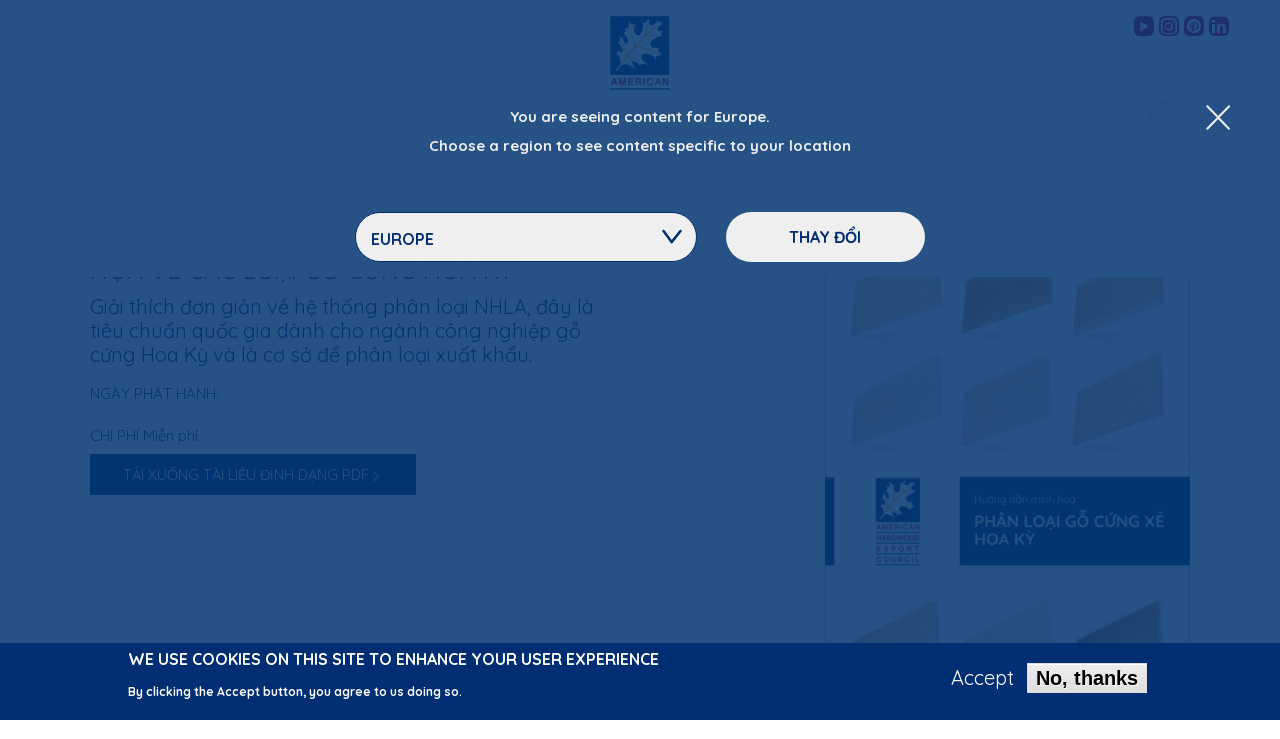

--- FILE ---
content_type: text/html; charset=UTF-8
request_url: https://americanhardwood.org/vi/library/publications/tai-lieu-huong-dan-co-hinh-anh-minh-hoa-ve-cac-loai-go-cung-hoa-ky
body_size: 39613
content:


<!-- THEME DEBUG -->
<!-- THEME HOOK: 'html' -->
<!-- FILE NAME SUGGESTIONS:
   ▪️ html--node--530.html.twig
   ▪️ html--node--%.html.twig
   ▪️ html--node.html.twig
   ✅ html.html.twig
-->
<!-- 💡 BEGIN CUSTOM TEMPLATE OUTPUT from 'themes/ah/templates/layout/html.html.twig' -->
<!DOCTYPE html>
<html  lang="vi" dir="ltr" prefix="og: https://ogp.me/ns#" class="no-js" data-ahec_region="eu">
  <head>
    <meta charset="utf-8" />
<meta name="description" content="A simplified explanation of the NHLA grading system, which is the national standard for the U.S. hardwood lumber industry and forms the basis for export grading." />
<meta property="og:site_name" content="American Hardwood" />
<meta property="og:title" content="Tài liệu hướng dẫn có hình ảnh minh họa về các loại gỗ cứng Hoa Kỳ" />
<meta property="og:image" content="https://americanhardwood.org/sites/default/files/publications/teaser-image/2017-10/Grading_Guide_02_pubthumb.jpg" />
<meta name="twitter:card" content="summary_large_image" />
<meta name="twitter:title" content="Tài liệu hướng dẫn có hình ảnh minh họa về các loại gỗ cứng Hoa Kỳ" />
<meta name="twitter:image:alt" content="Grading_Guide_02_pubthumb.jpg" />
<meta name="twitter:image" content="https://americanhardwood.org/sites/default/files/publications/teaser-image/2017-10/Grading_Guide_02_pubthumb.jpg" />
<script type="text/javascript" data-pin-hover="1" async defer data-pin-height="0" data-pin-shape="rect" data-pin-color="gray" src="//assets.pinterest.com/js/pinit.js"></script>
<meta name="Generator" content="Drupal 10 (https://www.drupal.org)" />
<meta name="MobileOptimized" content="width" />
<meta name="HandheldFriendly" content="true" />
<meta name="viewport" content="width=device-width, initial-scale=1.0" />
<style>div#sliding-popup, div#sliding-popup .eu-cookie-withdraw-banner, .eu-cookie-withdraw-tab {background: #002e72} div#sliding-popup.eu-cookie-withdraw-wrapper { background: transparent; } #sliding-popup h1, #sliding-popup h2, #sliding-popup h3, #sliding-popup p, #sliding-popup label, #sliding-popup div, .eu-cookie-compliance-more-button, .eu-cookie-compliance-secondary-button, .eu-cookie-withdraw-tab { color: #ffffff;} .eu-cookie-withdraw-tab { border-color: #ffffff;}</style>
<meta http-equiv="ImageToolbar" content="false" />
<link rel="icon" href="/themes/ah/favicon.ico" type="image/vnd.microsoft.icon" />
<link rel="alternate" hreflang="en" href="https://americanhardwood.org/en/library/publications/the-illustrated-guide-to-american-hardwood-lumber-grades" />
<link rel="alternate" hreflang="de" href="https://americanhardwood.org/de/library/publications/das-illustrierte-handbuch-fuer-die-sortierung-von-amerikanische" />
<link rel="alternate" hreflang="it" href="https://americanhardwood.org/it/library/publications/guida-illustrata-alle-qualita-di-legname-di-latifoglia-americana" />
<link rel="alternate" hreflang="es" href="https://americanhardwood.org/es/library/publications/guia-ilustrada-de-las-calidades-de-la-madera-aserrada-de-frondosas" />
<link rel="alternate" hreflang="pl" href="https://americanhardwood.org/pl/library/publications/ilustrowany-przewodnik-z-zakresu-klasyfikacji-jakosciowej-amerykanskiej" />
<link rel="alternate" hreflang="pt-pt" href="https://americanhardwood.org/pt-pt/library/publications/guia-ilustrado-dos-graus-de-qualidade-de-madeira-serrada-de-folhosas-americana" />
<link rel="alternate" hreflang="tr" href="https://americanhardwood.org/tr/library/publications/amerikan-sertagac-kutuk-siniflari-resimli-rehberi" />
<link rel="alternate" hreflang="fr" href="https://americanhardwood.org/fr/library/publications/guide-illustre-de-classement-par-qualites-du-bois-scie-de-feuillus-americains" />
<link rel="alternate" hreflang="id" href="https://americanhardwood.org/id/library/publications/panduan-dengan-ilustrasi-untuk-kelas-hardwood-amerika" />
<link rel="alternate" hreflang="th" href="https://americanhardwood.org/th/library/publications/khxaenanaaebbruupphaphekiiywkabekrdtang-khxngimaeprruupenuuexaekhngxemrikan" />
<link rel="alternate" hreflang="vi" href="https://americanhardwood.org/vi/library/publications/tai-lieu-huong-dan-co-hinh-anh-minh-hoa-ve-cac-loai-go-cung-hoa-ky" />
<link rel="canonical" href="https://americanhardwood.org/vi/library/publications/tai-lieu-huong-dan-co-hinh-anh-minh-hoa-ve-cac-loai-go-cung-hoa-ky" />
<link rel="shortlink" href="https://americanhardwood.org/vi/node/530" />

    <title>AHEC | Guide to American hardwoodTài liệu hướng dẫn có hìlumber grades</title>
    <link rel="apple-touch-icon" sizes="180x180" href="/themes/ah/apple-touch-icon.png">
    <link rel="icon" type="image/png" href="/themes/ah/favicon-32x32.png" sizes="32x32">
    <link rel="icon" type="image/png" href="/themes/ah/favicon-16x16.png" sizes="16x16">
    <link rel="manifest" href="/themes/ah/manifest.json">
    <link rel="mask-icon" href="/themes/ah/safari-pinned-tab.svg" color="#002d72">
    <link rel="shortcut icon" href="/themes/ah/favicon.ico">
    <meta name="msapplication-config" content="/themes/ah/browserconfig.xml">
    <meta name="theme-color" content="#ffffff">
    <link rel="stylesheet" media="all" href="/sites/default/files/css/css_lx-mRdpnBPBWCgsWzRdhJ2lfSYfWyi11G9hRyBGBS0Q.css?delta=0&amp;language=vi&amp;theme=ah&amp;include=eJxtzjEOwyAMBdALkXAky8BPY8XgCMyQnr4S7dj1TY_P-FJLrCFbRyx93qw7T7ds9VY4AiZls0tAi4RbRvyHVHDwVA_DsrBSRREmlXaN-KVt0bZo9xMVYTzDUWPigfCePdFhsxV2sfabfQBsiD_b" />
<link rel="stylesheet" media="all" href="//fonts.googleapis.com/css?family=Quicksand:400,700" />
<link rel="stylesheet" media="all" href="/sites/default/files/css/css_FXxrBTo8cV4omU9UoKd-icoPBFSZNKcqMIoqgSWqto0.css?delta=2&amp;language=vi&amp;theme=ah&amp;include=eJxtzjEOwyAMBdALkXAky8BPY8XgCMyQnr4S7dj1TY_P-FJLrCFbRyx93qw7T7ds9VY4AiZls0tAi4RbRvyHVHDwVA_DsrBSRREmlXaN-KVt0bZo9xMVYTzDUWPigfCePdFhsxV2sfabfQBsiD_b" />

    
    <script>
      (function(i,s,o,g,r,a,m){i['GoogleAnalyticsObject']=r;i[r]=i[r]||function(){
                (i[r].q=i[r].q||[]).push(arguments)},i[r].l=1*new Date();a=s.createElement(o),
              m=s.getElementsByTagName(o)[0];a.async=1;a.src=g;m.parentNode.insertBefore(a,m)
      })(window,document,'script','https://www.google-analytics.com/analytics.js','ga');

      ga('create', 'UA-100887509-1', 'auto');
      ga('send', 'pageview');
    </script>
  </head>
  <body class="lang-vi section-vi region-guessed path-node node--type-publications">
  <a href="#main-content" class="visually-hidden focusable skip-link">
    Nhảy đến nội dung
  </a>
  
  

<!-- THEME DEBUG -->
<!-- THEME HOOK: 'off_canvas_page_wrapper' -->
<!-- BEGIN OUTPUT from 'themes/contrib/stable/templates/content/off-canvas-page-wrapper.html.twig' -->
  <div class="dialog-off-canvas-main-canvas" data-off-canvas-main-canvas>
    

<!-- THEME DEBUG -->
<!-- THEME HOOK: 'page' -->
<!-- FILE NAME SUGGESTIONS:
   ▪️ page--node--530.html.twig
   ▪️ page--node--%.html.twig
   ▪️ page--node--publications.html.twig
   ▪️ page--node.html.twig
   ✅ page.html.twig
-->
<!-- 💡 BEGIN CUSTOM TEMPLATE OUTPUT from 'themes/ah/templates/layout/page.html.twig' -->

<div class="off-canvas-wrapper">
  <div class="inner-wrap off-canvas-wrapper-inner" id="inner-wrap" data-off-canvas-wrapper>

    <div class="off-canvas-content" data-off-canvas-content>
      
      <header class="invisible" role="banner" aria-label="Site header">
        <div class="header-wrapper">
          <div class="row collapse" data-equalizer="header">
            <div class="small-4 medium-4 large-4 columns" data-equalizer-watch="header">
              <div class="left-menu-icon-container content-bottom">
                                  <button class="menu-button button main-menu-button float-left" type="button" data-toggle="main-menu-dropdown"><span class="ah-icons-hamburger"></span></button>
                              </div>
            </div>
            <div class="small-4 medium-4 large-4 columns text-center" data-equalizer-watch="header">
              <div class="ah-logo">
                <a href="/en/eu" title="American Hardwood Export Council Home"><img alt="American Hardwood Export Council logo" title="American Hardwood Export Council Home" class="logo" src="/themes/ah/logo.svg" typeof="foaf:Image" data-pin-nopin="1">
                </a>
              </div>
            </div>
            <div class="small-4 medium-4 large-4 columns" data-equalizer-watch="header">
                              <div class="social-icons float-right">
                  

<!-- THEME DEBUG -->
<!-- THEME HOOK: 'region' -->
<!-- FILE NAME SUGGESTIONS:
   ▪️ region--header-social-media-links.html.twig
   ✅ region.html.twig
-->
<!-- 💡 BEGIN CUSTOM TEMPLATE OUTPUT from 'themes/ah/templates/layout/region.html.twig' -->
  

<!-- THEME DEBUG -->
<!-- THEME HOOK: 'block' -->
<!-- FILE NAME SUGGESTIONS:
   ▪️ block--ahec-europe-social-media-links-header.html.twig
   ▪️ block--social-media-links-block.html.twig
   ▪️ block--social-media-links.html.twig
   ✅ block.html.twig
-->
<!-- 💡 BEGIN CUSTOM TEMPLATE OUTPUT from 'themes/ah/templates/block/block.html.twig' -->
<section class="hide block-ahec-europe-social-media-links-header block block-social-media-links block-social-media-links-block" id="block-ahec-europe-social-media-links-header">
  
    

      

<!-- THEME DEBUG -->
<!-- THEME HOOK: 'social_media_links' -->
<!-- BEGIN OUTPUT from 'modules/custom/social_media_links/templates/social-media-links.html.twig' -->
<ul class="social-links no-bullet"><li><a href="https://www.youtube.com/user/americanhardwood" target="_blank"><span class="social-icon ah-icons-contact-youtube"></span><span class="show-for-sr">AHEC's YouTube channel</span></a></li><li><a href="https://www.instagram.com/ahec_europe" target="_blank"><span class="social-icon ah-icons-contact-instagram"></span><span class="show-for-sr">AHEC's Instagram feed</span></a></li><li><a href="https://www.pinterest.co.uk/aheceurope" target="_blank"><span class="social-icon ah-icons-contact-pinterest"></span><span class="show-for-sr">AHEC's Pinterest feed</span></a></li><li><a href="https://www.linkedin.com/company/american-hardwood-export-council" target="_blank"><span class="social-icon ah-icons-contact-linkedin"></span><span class="show-for-sr">AHEC's LinkedIn profile</span></a></li></ul>
<!-- END OUTPUT from 'modules/custom/social_media_links/templates/social-media-links.html.twig' -->


  </section>

<!-- END CUSTOM TEMPLATE OUTPUT from 'themes/ah/templates/block/block.html.twig' -->



<!-- THEME DEBUG -->
<!-- THEME HOOK: 'block' -->
<!-- FILE NAME SUGGESTIONS:
   ▪️ block--ahec-india-social-media-links-header.html.twig
   ▪️ block--social-media-links-block.html.twig
   ▪️ block--social-media-links.html.twig
   ✅ block.html.twig
-->
<!-- 💡 BEGIN CUSTOM TEMPLATE OUTPUT from 'themes/ah/templates/block/block.html.twig' -->
<section class="hide block-ahec-india-social-media-links-header block block-social-media-links block-social-media-links-block" id="block-ahec-india-social-media-links-header">
  
    

      

<!-- THEME DEBUG -->
<!-- THEME HOOK: 'social_media_links' -->
<!-- BEGIN OUTPUT from 'modules/custom/social_media_links/templates/social-media-links.html.twig' -->
<ul class="social-links no-bullet"><li><a href="https://www.facebook.com/americanhardwoodIMEA" target="_blank"><span class="social-icon ah-icons-contact-facebook"></span><span class="show-for-sr">AHEC's Facebook page</span></a></li><li><a href="https://www.instagram.com/ahec_india" target="_blank"><span class="social-icon ah-icons-contact-instagram"></span><span class="show-for-sr">AHEC's Instagram feed</span></a></li><li><a href="https://www.linkedin.com/company/american-hardwood-export-council" target="_blank"><span class="social-icon ah-icons-contact-linkedin"></span><span class="show-for-sr">AHEC's LinkedIn profile</span></a></li></ul>
<!-- END OUTPUT from 'modules/custom/social_media_links/templates/social-media-links.html.twig' -->


  </section>

<!-- END CUSTOM TEMPLATE OUTPUT from 'themes/ah/templates/block/block.html.twig' -->



<!-- THEME DEBUG -->
<!-- THEME HOOK: 'block' -->
<!-- FILE NAME SUGGESTIONS:
   ▪️ block--ahec-middle-east-africa-social-media-links-header.html.twig
   ▪️ block--social-media-links-block.html.twig
   ▪️ block--social-media-links.html.twig
   ✅ block.html.twig
-->
<!-- 💡 BEGIN CUSTOM TEMPLATE OUTPUT from 'themes/ah/templates/block/block.html.twig' -->
<section class="hide block-ahec-middle-east-africa-social-media-links-header block block-social-media-links block-social-media-links-block" id="block-ahec-middle-east-africa-social-media-links-header">
  
    

      

<!-- THEME DEBUG -->
<!-- THEME HOOK: 'social_media_links' -->
<!-- BEGIN OUTPUT from 'modules/custom/social_media_links/templates/social-media-links.html.twig' -->
<ul class="social-links no-bullet"><li><a href="https://twitter.com/AHECmea" target="_blank"><span class="social-icon ah-icons-contact-twitter"></span><span class="show-for-sr">AHEC's Twitter feed</span></a></li><li><a href="https://www.facebook.com/americanhardwoodIMEA" target="_blank"><span class="social-icon ah-icons-contact-facebook"></span><span class="show-for-sr">AHEC's Facebook page</span></a></li><li><a href="https://www.instagram.com/americanhardwood_mea" target="_blank"><span class="social-icon ah-icons-contact-instagram"></span><span class="show-for-sr">AHEC's Instagram feed</span></a></li></ul>
<!-- END OUTPUT from 'modules/custom/social_media_links/templates/social-media-links.html.twig' -->


  </section>

<!-- END CUSTOM TEMPLATE OUTPUT from 'themes/ah/templates/block/block.html.twig' -->



<!-- THEME DEBUG -->
<!-- THEME HOOK: 'block' -->
<!-- FILE NAME SUGGESTIONS:
   ▪️ block--ahec-oceania-social-media-links-header.html.twig
   ▪️ block--social-media-links-block.html.twig
   ▪️ block--social-media-links.html.twig
   ✅ block.html.twig
-->
<!-- 💡 BEGIN CUSTOM TEMPLATE OUTPUT from 'themes/ah/templates/block/block.html.twig' -->
<section class="hide block-ahec-oceania-social-media-links-header block block-social-media-links block-social-media-links-block" id="block-ahec-oceania-social-media-links-header">
  
    

      

<!-- THEME DEBUG -->
<!-- THEME HOOK: 'social_media_links' -->
<!-- BEGIN OUTPUT from 'modules/custom/social_media_links/templates/social-media-links.html.twig' -->
<ul class="social-links no-bullet"><li><a href="https://twitter.com/@ahec_anz" target="_blank"><span class="social-icon ah-icons-contact-twitter"></span><span class="show-for-sr">AHEC's Twitter feed</span></a></li><li><a href="https://www.facebook.com/@americanhardwoodANZ" target="_blank"><span class="social-icon ah-icons-contact-facebook"></span><span class="show-for-sr">AHEC's Facebook page</span></a></li><li><a href="https://www.instagram.com/ahec_anz" target="_blank"><span class="social-icon ah-icons-contact-instagram"></span><span class="show-for-sr">AHEC's Instagram feed</span></a></li></ul>
<!-- END OUTPUT from 'modules/custom/social_media_links/templates/social-media-links.html.twig' -->


  </section>

<!-- END CUSTOM TEMPLATE OUTPUT from 'themes/ah/templates/block/block.html.twig' -->



<!-- THEME DEBUG -->
<!-- THEME HOOK: 'block' -->
<!-- FILE NAME SUGGESTIONS:
   ▪️ block--ahec-southeast-asia-social-media-links-header.html.twig
   ▪️ block--social-media-links-block.html.twig
   ▪️ block--social-media-links.html.twig
   ✅ block.html.twig
-->
<!-- 💡 BEGIN CUSTOM TEMPLATE OUTPUT from 'themes/ah/templates/block/block.html.twig' -->
<section class="hide block-ahec-southeast-asia-social-media-links-header block block-social-media-links block-social-media-links-block" id="block-ahec-southeast-asia-social-media-links-header">
  
    

      

<!-- THEME DEBUG -->
<!-- THEME HOOK: 'social_media_links' -->
<!-- BEGIN OUTPUT from 'modules/custom/social_media_links/templates/social-media-links.html.twig' -->
<ul class="social-links no-bullet"><li><a href="https://twitter.com/ahecSEA" target="_blank"><span class="social-icon ah-icons-contact-twitter"></span><span class="show-for-sr">AHEC's Twitter feed</span></a></li><li><a href="https://www.facebook.com/americanhardwoodSEA" target="_blank"><span class="social-icon ah-icons-contact-facebook"></span><span class="show-for-sr">AHEC's Facebook page</span></a></li><li><a href="https://www.instagram.com/ahec_SEA" target="_blank"><span class="social-icon ah-icons-contact-instagram"></span><span class="show-for-sr">AHEC's Instagram feed</span></a></li></ul>
<!-- END OUTPUT from 'modules/custom/social_media_links/templates/social-media-links.html.twig' -->


  </section>

<!-- END CUSTOM TEMPLATE OUTPUT from 'themes/ah/templates/block/block.html.twig' -->



<!-- END CUSTOM TEMPLATE OUTPUT from 'themes/ah/templates/layout/region.html.twig' -->


                </div>
                            <div class="right-menu-icon-container content-bottom">
                                  <button class="region-button button main-menu-button float-right" type="button" data-toggle="region-dropdown"><span class="ah-icons-region"></span></button>
                                                  <button class="language-button button main-menu-button float-right" type="button" data-toggle="language-dropdown"><span class="ah-icons-language"></span></button>
                                                  <button class="search-button button main-menu-button float-right" type="button" data-toggle="search-dropdown"><span class="ah-icons-magnify"></span></button>
                                                  <button class="region-guessed-button button main-menu-button float-right" type="button" data-toggle="region-guessed-dropdown"></button>
                              </div>
            </div>
          </div>
        </div>
        <div class="row collapse">
          <div class="small-12 medium-12 large-12 columns">
                          <div class="dropdown-pane main-menu-dropdown-pane bottom blue-menu" id="main-menu-dropdown" data-dropdown data-auto-focus="false" data-v-offset="0" data-h-offset="0">
                <div class="blue-menu-bg"></div>
                <button class="close-dropdown-pane close-button" type="button" aria-label="Close Dropdown Menu"><span class="ah-icons-x-close" aria-hidden="true"></span></button>
                <div class="row">
                  <div class="small-10 medium-10 large-10 end columns">
                    <h2>Chào mừng bạn đến với AHEC <span class="region-name"></span></h2>
                    Not in <span class="region-name">Europe</span>? <button class="change-area" type="button">Đổi khu vực</button>
                  </div>
                </div>
                

<!-- THEME DEBUG -->
<!-- THEME HOOK: 'region' -->
<!-- FILE NAME SUGGESTIONS:
   ▪️ region--header-menu.html.twig
   ✅ region.html.twig
-->
<!-- 💡 BEGIN CUSTOM TEMPLATE OUTPUT from 'themes/ah/templates/layout/region.html.twig' -->
  

<!-- THEME DEBUG -->
<!-- THEME HOOK: 'block' -->
<!-- FILE NAME SUGGESTIONS:
   ✅ block--ah-main-menu.html.twig
   ▪️ block--system-menu-block--main.html.twig
   ▪️ block--system-menu-block.html.twig
   ▪️ block--system.html.twig
   ▪️ block.html.twig
-->
<!-- 💡 BEGIN CUSTOM TEMPLATE OUTPUT from 'themes/ah/templates/block/block--ah-main-menu.html.twig' -->
<nav role="navigation" aria-labelledby="block-ah-main-menu-menu" id="block-ah-main-menu" class="block-ah-main-menu hide-for-medium-only">
            
  <h2 class="block-title visually-hidden" id="block-ah-main-menu-menu">Main navigation</h2>
  

        

<!-- THEME DEBUG -->
<!-- THEME HOOK: 'menu__main' -->
<!-- FILE NAME SUGGESTIONS:
   ▪️ menu--main.html.twig
   ✅ menu--main--ah-main-menu.html.twig
   ▪️ menu--main.html.twig
   ▪️ menu.html.twig
-->
<!-- 💡 BEGIN CUSTOM TEMPLATE OUTPUT from 'themes/ah/templates/navigation/menu--main--ah-main-menu.html.twig' -->

              <div block="block-ah-main-menu" class="row">
                      <ul class="no-bullet main-menu small-12 large-4 columns">
                  <li class="nhà toplevel menu-item-1 childless">
        <a href="/vi" data-drupal-link-system-path="&lt;front&gt;">Nhà</a>              </li>
                            <li class="american-hardwood toplevel menu-item-2">
        <input type="checkbox" class="ah-menu-checkbox" id="mnu2"><label class="toggle" for="mnu2"><span></span><span></span></label><a href="/vi/american-hardwood" data-drupal-link-system-path="node/2040">American Hardwood</a>                                <ul class="no-bullet main-menu-submenu">
                          <li class="species-guide submenu-item-1 childless">
        <a href="/vi/american-hardwood/species-guide" data-drupal-link-system-path="node/2028">species guide</a>              </li>
                            <li class="so-sánh-các-loại-gỗ submenu-item-2 childless">
        <a href="/vi/american-hardwood/compare-species" data-drupal-link-system-path="american-hardwood/compare-species">so sánh các loại gỗ</a>              </li>
                            <li class="phân-hạng-gỗ-xẻ submenu-item-3 childless">
        <a href="/vi/american-hardwood/phan-hang-go-xe" data-drupal-link-system-path="node/137">phân hạng gỗ xẻ</a>              </li>
                            <li class="tìm-nguồn-cung-ứng-gỗ-cứng-hoa-kỳ submenu-item-4 childless">
        <a href="/vi/american-hardwood/tim-nguon-cung-ung-go-cung-hoa-ky" data-drupal-link-system-path="node/124">tìm nguồn cung ứng gỗ cứng Hoa Kỳ</a>              </li>
                            <li class="thermally-modified-timber-tmt submenu-item-5 childless">
        <a href="/vi/node/1791" data-drupal-link-system-path="node/1791">thermally-modified timber (TMT)</a>              </li>
                            <li class="structural-applications submenu-item-6 childless">
        <a href="/vi/node/1788" data-drupal-link-system-path="node/1788">structural applications</a>              </li>
                    </ul>
      
              </li>
                            <li class="hồ-sơ-môi-trường toplevel menu-item-3">
        <input type="checkbox" class="ah-menu-checkbox" id="mnu3"><label class="toggle" for="mnu3"><span></span><span></span></label><a href="/vi/node/1890" data-drupal-link-system-path="node/1890">HỒ SƠ MÔI TRƯỜNG</a>                                <ul class="no-bullet main-menu-submenu">
                          <li class="tính-hợp-pháp submenu-item-1 childless">
        <a href="/vi/environmental-profile/tinh-hop-phap" data-drupal-link-system-path="node/97">tính hợp pháp</a>              </li>
                            <li class="tính-bền-vững submenu-item-2 childless">
        <a href="/vi/environmental-profile/tinh-ben-vung" data-drupal-link-system-path="node/98">tính bền vững</a>              </li>
                            <li class="tác-động-môi-trường submenu-item-3 childless">
        <a href="/vi/environmental-profile/tac-dong-moi-truong" data-drupal-link-system-path="node/100">Tác Động Môi Trường</a>              </li>
                            <li class="environmental-profile-ahep submenu-item-4 childless">
        <a href="/vi/environmental-profile/american-hardwood-environmental-profile" title="American Hardwood Environmental Profile" data-drupal-link-system-path="node/143">Environmental Profile (AHEP)</a>              </li>
                            <li class="công-cụ-lca submenu-item-5 childless">
        <a href="/vi/node/1909" data-drupal-link-system-path="node/1909">công cụ LCA</a>              </li>
                            <li class="bản-đồ-hiện-trạng-rừng-tương-tác submenu-item-6 childless">
        <a href="/vi/node/1895" data-drupal-link-system-path="node/1895">bản đồ hiện trạng rừng tương tác</a>              </li>
                            <li class="project-environmental-profiles submenu-item-7 childless">
        <a href="/vi/node/1892" data-drupal-link-system-path="node/1892">project environmental profiles</a>              </li>
                            <li class="seneca-creek submenu-item-8 childless">
        <a href="/vi/node/1874" data-drupal-link-system-path="node/1874">Seneca Creek</a>              </li>
                            <li class="media submenu-item-9 childless">
        <a href="/vi/node/1871" data-drupal-link-system-path="node/1871">media</a>              </li>
                    </ul>
      
              </li>
              </ul>
                        <ul class="no-bullet main-menu small-12 large-4 columns">
                  <li class="ví-dụ toplevel menu-item-4">
        <input type="checkbox" class="ah-menu-checkbox" id="mnu4"><label class="toggle" for="mnu4"><span></span><span></span></label><a href="/vi/vi-du" data-drupal-link-system-path="node/136">VÍ DỤ</a>                                <ul class="no-bullet main-menu-submenu">
                          <li class="các-dự-án-của-chúng-tôi submenu-item-1 childless">
        <a href="/vi/examples/our-projects" data-drupal-link-system-path="examples/our-projects">các dự án của chúng tôi</a>              </li>
                            <li class="các-nghiên-cứu-trường-hợp submenu-item-2 childless">
        <a href="/vi/examples/case-studies" data-drupal-link-system-path="examples/case-studies">các nghiên cứu trường hợp</a>              </li>
                            <li class="các-ứng-dụng-khác submenu-item-3 childless">
        <a href="/vi/examples/other-applications" data-drupal-link-system-path="examples/other-applications">các ứng dụng khác</a>              </li>
                    </ul>
      
              </li>
                            <li class="tin-tức toplevel menu-item-5 childless">
        <a href="/vi/news-feed" data-drupal-link-system-path="news-feed">tin tức</a>              </li>
              </ul>
                        <ul class="no-bullet main-menu small-12 large-4 columns">
                  <li class="thư-viện toplevel menu-item-6">
        <input type="checkbox" class="ah-menu-checkbox" id="mnu6"><label class="toggle" for="mnu6"><span></span><span></span></label><a href="/vi/thu-vien" data-drupal-link-system-path="node/135">Thư Viện</a>                                <ul class="no-bullet main-menu-submenu">
                          <li class="thư-viện-video submenu-item-1 childless">
        <a href="/vi/library/videos" data-drupal-link-system-path="library/videos">thư viện video</a>              </li>
                            <li class="podcasts submenu-item-2 childless">
        <a href="/vi/library/podcasts" data-drupal-link-system-path="library/podcasts">podcasts</a>              </li>
                            <li class="các-ấn-phẩm submenu-item-3 childless">
        <a href="/vi/library/publications" data-drupal-link-system-path="library/publications">các ấn phẩm</a>              </li>
                            <li class="báo-cáo submenu-item-4 childless">
        <a href="/vi/library/reports" data-drupal-link-system-path="library/reports">Báo cáo</a>              </li>
                    </ul>
      
              </li>
                            <li class="giới-thiệu toplevel menu-item-7">
        <input type="checkbox" class="ah-menu-checkbox" id="mnu7"><label class="toggle" for="mnu7"><span></span><span></span></label><a href="/vi/about" data-drupal-link-system-path="node/2048">GIỚI THIỆU</a>                                <ul class="no-bullet main-menu-submenu">
                          <li class="what-we-do submenu-item-1 childless">
        <a href="/vi/about/what-we-do" data-drupal-link-system-path="node/2046">what we do</a>              </li>
                            <li class="liên-hệ submenu-item-2 childless">
        <a href="/about/contact-us/">liên hệ</a>              </li>
                            <li class="our-team submenu-item-3 childless">
        <a href="/vi/node/2056" data-drupal-link-system-path="node/2056">our team</a>              </li>
                            <li class="phân-bố-trong-khu-vực submenu-item-4 childless">
        <a href="/vi/about/regional-distribution" data-drupal-link-system-path="about/regional-distribution">phân bố trong khu vực</a>              </li>
                            <li class="our-members submenu-item-5 childless">
        <a href="/vi/about/our-members" data-drupal-link-system-path="node/2047">our members</a>              </li>
                    </ul>
      
              </li>
              </ul>
                    </div>
      


<!-- END CUSTOM TEMPLATE OUTPUT from 'themes/ah/templates/navigation/menu--main--ah-main-menu.html.twig' -->


  </nav>

<!-- END CUSTOM TEMPLATE OUTPUT from 'themes/ah/templates/block/block--ah-main-menu.html.twig' -->



<!-- THEME DEBUG -->
<!-- THEME HOOK: 'block' -->
<!-- FILE NAME SUGGESTIONS:
   ✅ block--ah-main-menu-medium.html.twig
   ▪️ block--system-menu-block--main.html.twig
   ▪️ block--system-menu-block.html.twig
   ▪️ block--system.html.twig
   ▪️ block.html.twig
-->
<!-- 💡 BEGIN CUSTOM TEMPLATE OUTPUT from 'themes/ah/templates/block/block--ah-main-menu-medium.html.twig' -->
<nav role="navigation" aria-labelledby="block-ah-main-menu-medium-menu" id="block-ah-main-menu-medium" class="block-ah-main-menu-medium show-for-medium-only">
            
  <h2 class="block-title visually-hidden" id="block-ah-main-menu-medium-menu">Main navigation medium</h2>
  

        

<!-- THEME DEBUG -->
<!-- THEME HOOK: 'menu__main' -->
<!-- FILE NAME SUGGESTIONS:
   ▪️ menu--main.html.twig
   ✅ menu--main--ah-main-menu-medium.html.twig
   ▪️ menu--main.html.twig
   ▪️ menu.html.twig
-->
<!-- 💡 BEGIN CUSTOM TEMPLATE OUTPUT from 'themes/ah/templates/navigation/menu--main--ah-main-menu-medium.html.twig' -->

              <div block="block-ah-main-menu-medium" class="row">
                      <ul class="no-bullet main-menu medium-6 columns">
                  <li class="nhà menu-item-1">
        <span class="ah-icons-menu-stroke hide"></span><a href="/vi" data-drupal-link-system-path="&lt;front&gt;">Nhà</a>              </li>
                            <li class="american-hardwood menu-item-2">
        <span class="ah-icons-menu-stroke hide"></span><a href="/vi/american-hardwood" data-drupal-link-system-path="node/2040">American Hardwood</a>                                <ul class="no-bullet main-menu-submenu">
                          <li class="species-guide submenu-item-1">
        <a href="/vi/american-hardwood/species-guide" data-drupal-link-system-path="node/2028">species guide</a>              </li>
                            <li class="so-sánh-các-loại-gỗ submenu-item-2">
        <a href="/vi/american-hardwood/compare-species" data-drupal-link-system-path="american-hardwood/compare-species">so sánh các loại gỗ</a>              </li>
                            <li class="phân-hạng-gỗ-xẻ submenu-item-3">
        <a href="/vi/american-hardwood/phan-hang-go-xe" data-drupal-link-system-path="node/137">phân hạng gỗ xẻ</a>              </li>
                            <li class="tìm-nguồn-cung-ứng-gỗ-cứng-hoa-kỳ submenu-item-4">
        <a href="/vi/american-hardwood/tim-nguon-cung-ung-go-cung-hoa-ky" data-drupal-link-system-path="node/124">tìm nguồn cung ứng gỗ cứng Hoa Kỳ</a>              </li>
                            <li class="thermally-modified-timber-tmt submenu-item-5">
        <a href="/vi/node/1791" data-drupal-link-system-path="node/1791">thermally-modified timber (TMT)</a>              </li>
                            <li class="structural-applications submenu-item-6">
        <a href="/vi/node/1788" data-drupal-link-system-path="node/1788">structural applications</a>              </li>
                    </ul>
      
              </li>
                            <li class="hồ-sơ-môi-trường menu-item-3">
        <span class="ah-icons-menu-stroke hide"></span><a href="/vi/node/1890" data-drupal-link-system-path="node/1890">HỒ SƠ MÔI TRƯỜNG</a>                                <ul class="no-bullet main-menu-submenu">
                          <li class="tính-hợp-pháp submenu-item-1">
        <a href="/vi/environmental-profile/tinh-hop-phap" data-drupal-link-system-path="node/97">tính hợp pháp</a>              </li>
                            <li class="tính-bền-vững submenu-item-2">
        <a href="/vi/environmental-profile/tinh-ben-vung" data-drupal-link-system-path="node/98">tính bền vững</a>              </li>
                            <li class="tác-động-môi-trường submenu-item-3">
        <a href="/vi/environmental-profile/tac-dong-moi-truong" data-drupal-link-system-path="node/100">Tác Động Môi Trường</a>              </li>
                            <li class="environmental-profile-ahep submenu-item-4">
        <a href="/vi/environmental-profile/american-hardwood-environmental-profile" title="American Hardwood Environmental Profile" data-drupal-link-system-path="node/143">Environmental Profile (AHEP)</a>              </li>
                            <li class="công-cụ-lca submenu-item-5">
        <a href="/vi/node/1909" data-drupal-link-system-path="node/1909">công cụ LCA</a>              </li>
                            <li class="bản-đồ-hiện-trạng-rừng-tương-tác submenu-item-6">
        <a href="/vi/node/1895" data-drupal-link-system-path="node/1895">bản đồ hiện trạng rừng tương tác</a>              </li>
                            <li class="project-environmental-profiles submenu-item-7">
        <a href="/vi/node/1892" data-drupal-link-system-path="node/1892">project environmental profiles</a>              </li>
                            <li class="seneca-creek submenu-item-8">
        <a href="/vi/node/1874" data-drupal-link-system-path="node/1874">Seneca Creek</a>              </li>
                            <li class="media submenu-item-9">
        <a href="/vi/node/1871" data-drupal-link-system-path="node/1871">media</a>              </li>
                    </ul>
      
              </li>
                            <li class="ví-dụ menu-item-4">
        <span class="ah-icons-menu-stroke hide"></span><a href="/vi/vi-du" data-drupal-link-system-path="node/136">VÍ DỤ</a>                                <ul class="no-bullet main-menu-submenu">
                          <li class="các-dự-án-của-chúng-tôi submenu-item-1">
        <a href="/vi/examples/our-projects" data-drupal-link-system-path="examples/our-projects">các dự án của chúng tôi</a>              </li>
                            <li class="các-nghiên-cứu-trường-hợp submenu-item-2">
        <a href="/vi/examples/case-studies" data-drupal-link-system-path="examples/case-studies">các nghiên cứu trường hợp</a>              </li>
                            <li class="các-ứng-dụng-khác submenu-item-3">
        <a href="/vi/examples/other-applications" data-drupal-link-system-path="examples/other-applications">các ứng dụng khác</a>              </li>
                    </ul>
      
              </li>
              </ul>
                        <ul class="no-bullet main-menu medium-6 columns">
                  <li class="tin-tức menu-item-5">
        <span class="ah-icons-menu-stroke hide"></span><a href="/vi/news-feed" data-drupal-link-system-path="news-feed">tin tức</a>              </li>
                            <li class="thư-viện menu-item-6">
        <span class="ah-icons-menu-stroke hide"></span><a href="/vi/thu-vien" data-drupal-link-system-path="node/135">Thư Viện</a>                                <ul class="no-bullet main-menu-submenu">
                          <li class="thư-viện-video submenu-item-1">
        <a href="/vi/library/videos" data-drupal-link-system-path="library/videos">thư viện video</a>              </li>
                            <li class="podcasts submenu-item-2">
        <a href="/vi/library/podcasts" data-drupal-link-system-path="library/podcasts">podcasts</a>              </li>
                            <li class="các-ấn-phẩm submenu-item-3">
        <a href="/vi/library/publications" data-drupal-link-system-path="library/publications">các ấn phẩm</a>              </li>
                            <li class="báo-cáo submenu-item-4">
        <a href="/vi/library/reports" data-drupal-link-system-path="library/reports">Báo cáo</a>              </li>
                    </ul>
      
              </li>
                            <li class="giới-thiệu menu-item-7">
        <span class="ah-icons-menu-stroke hide"></span><a href="/vi/about" data-drupal-link-system-path="node/2048">GIỚI THIỆU</a>                                <ul class="no-bullet main-menu-submenu">
                          <li class="what-we-do submenu-item-1">
        <a href="/vi/about/what-we-do" data-drupal-link-system-path="node/2046">what we do</a>              </li>
                            <li class="liên-hệ submenu-item-2">
        <a href="/about/contact-us/">liên hệ</a>              </li>
                            <li class="our-team submenu-item-3">
        <a href="/vi/node/2056" data-drupal-link-system-path="node/2056">our team</a>              </li>
                            <li class="phân-bố-trong-khu-vực submenu-item-4">
        <a href="/vi/about/regional-distribution" data-drupal-link-system-path="about/regional-distribution">phân bố trong khu vực</a>              </li>
                            <li class="our-members submenu-item-5">
        <a href="/vi/about/our-members" data-drupal-link-system-path="node/2047">our members</a>              </li>
                    </ul>
      
              </li>
              </ul>
                    </div>
      


<!-- END CUSTOM TEMPLATE OUTPUT from 'themes/ah/templates/navigation/menu--main--ah-main-menu-medium.html.twig' -->


  </nav>

<!-- END CUSTOM TEMPLATE OUTPUT from 'themes/ah/templates/block/block--ah-main-menu-medium.html.twig' -->



<!-- END CUSTOM TEMPLATE OUTPUT from 'themes/ah/templates/layout/region.html.twig' -->


              </div>
                                    <div class="dropdown-pane main-menu-dropdown-pane bottom blue-menu" id="region-dropdown" data-dropdown data-auto-focus="false" data-v-offset="0" data-h-offset="90">
              <div class="blue-menu-bg"></div>
              <button class="close-dropdown-pane close-button" type="button" aria-label="Close Dropdown Menu"><span class="ah-icons-x-close" aria-hidden="true"></span></button>
              <div class="row">
                <div class="small-12 medium-12 large-12 end columns">
                  

<!-- THEME DEBUG -->
<!-- THEME HOOK: 'region' -->
<!-- FILE NAME SUGGESTIONS:
   ▪️ region--header-region.html.twig
   ✅ region.html.twig
-->
<!-- 💡 BEGIN CUSTOM TEMPLATE OUTPUT from 'themes/ah/templates/layout/region.html.twig' -->
  

<!-- THEME DEBUG -->
<!-- THEME HOOK: 'block' -->
<!-- FILE NAME SUGGESTIONS:
   ✅ block--ah-region-switcher.html.twig
   ▪️ block--system-menu-block--region-switcher.html.twig
   ▪️ block--system-menu-block.html.twig
   ▪️ block--system.html.twig
   ▪️ block.html.twig
-->
<!-- 💡 BEGIN CUSTOM TEMPLATE OUTPUT from 'themes/ah/templates/block/block--ah-region-switcher.html.twig' -->
<div class="small-12 columns">
    <nav role="navigation" aria-labelledby="block-ah-region-switcher-menu" id="block-ah-region-switcher" class="block-ah-region-switcher">
                      
    <h2 class="block-title visually-hidden">Region switcher</h2>
    

        <h4 style="display:block;text-align:center"><span class="ah-icons-region"></span> Choose a region to see content specific to your location</h4>

          

<!-- THEME DEBUG -->
<!-- THEME HOOK: 'menu__region_switcher' -->
<!-- FILE NAME SUGGESTIONS:
   ▪️ menu--region-switcher.html.twig
   ✅ menu--region-switcher--ah-region-switcher.html.twig
   ▪️ menu.html.twig
-->
<!-- 💡 BEGIN CUSTOM TEMPLATE OUTPUT from 'themes/ah/templates/navigation/menu--region-switcher--ah-region-switcher.html.twig' -->
<div class="small-12 medium-12 large-9 columns">
  <svg xmlns="http://www.w3.org/2000/svg" viewBox="0 0 394.97 200.51" id="region_select_svg"><defs><style>.cls-1{fill:#fff;}g:hover .cls-1,g.hover .cls-1{fill:#eaaa00;cursor:pointer}</style></defs><title>Choose a region to see content specific to your location</title>
    <g id="svg_select_AHEC_Headquarters" title="AHEC Headquarters" data-region-url="https://www.ahec.org"><path class="cls-1" d="M100.44,62.77a.21.21,0,0,0,0-.07,1.13,1.13,0,0,0-.1-.13c-.06-.09,0,0,0-.06a1.71,1.71,0,0,0-.25-.22,1.5,1.5,0,0,0-.23-.15,9,9,0,0,0-1.1-.39l-.18,0h-.22l-.16,0-.07,0h0l-.3.12h0l0,0-.12.08-.12.1-.06,0a1.64,1.64,0,0,0-.21.25.76.76,0,0,0-.08.11l0,.07h0a2.58,2.58,0,0,0-.23.54h0s0,0,0,.06l0,.14,0,.26v.22a2.34,2.34,0,0,0,0,.26v.07h0s0,.09,0,.13l.06.13a.08.08,0,0,0,0,0l.17.24s0,0,0,0h0l.1.09.14.11h0l0,0a2,2,0,0,0,.34.14,2.54,2.54,0,0,0,.63.06,2.33,2.33,0,0,0,.69-.17,2.44,2.44,0,0,0,1.11-.87,2,2,0,0,0,.29-.68,1.08,1.08,0,0,0,0-.54A.47.47,0,0,0,100.44,62.77Z"/></g>
    <g id="svg_select_Europe" title="Europe" data-region-url="?region=eu"><path class="cls-1" d="M315.34,56.41c-1.52.68-1.2,1.32-.37,2,.3.26.6.51.92.74s.82.67.46,1.11-1,.09-1.3-.27a4.77,4.77,0,0,1-1.25-1.5c-.83-2.36-2.61-4-4-6-.39-.54-1-1.22-.24-1.67s.9.51,1.22,1c.84,1.17,1.63,2.38,2.5,3.53A2,2,0,0,0,315.34,56.41Z"/><path class="cls-1" d="M155.18,37.63c.33-.8,1.09-1.11,1.48-.88,1.76,1,3.42-.21,5.12,0a2.8,2.8,0,0,1,.78.07c.73.25,1.8.38,1.78,1.28s-1,1.11-1.82,1a2.07,2.07,0,0,0-1.43.53c-2,1.28-3.23,1.19-4.35-.74A2.14,2.14,0,0,0,155.18,37.63Z"/><path class="cls-1" d="M150.09,34.73c.57-.88.61-1,1.2-.71s1.13-.14,1.66-.26,1.22-.52,1.78.12A7.21,7.21,0,0,1,150.09,34.73Z"/><path class="cls-1" d="M146.31,21.18H150c-1.84.28-3.7.86-5.51.1Z"/><path class="cls-1" d="M179.67,41.8a1.42,1.42,0,0,1,0,2A2.68,2.68,0,0,1,179.67,41.8Z"/><path class="cls-1" d="M167.41,22.5l-.43-.88c.38-.11.78-.15.94.3S167.77,22.47,167.41,22.5Z"/><path class="cls-1" d="M235.69,34.3,234.15,32c0-.44-.08-.92.37-1.23.1,1.43,1.18,2.19,2.09,3.05,1.18,1.12.95,2.85-.49,3.26-.64.18-1.44.2-1.75-.47-.41-.91.83-.55,1-1.07A4.08,4.08,0,0,0,235.69,34.3Z"/><path class="cls-1" d="M266.55,29.19a6.81,6.81,0,0,1-4.71,0A9.51,9.51,0,0,1,266.55,29.19Z"/><path class="cls-1" d="M195.06,43.7a2.65,2.65,0,0,1,2.72,0A2.72,2.72,0,0,1,195.06,43.7Z"/><path class="cls-1" d="M206.11,36.63a3.14,3.14,0,0,1,3.14,0A4.64,4.64,0,0,1,206.11,36.63Z"/><path class="cls-1" d="M207.26,38.71c.47.1.88.24.74,1L206.11,39C206.51,39,207,39.1,207.26,38.71Z"/><path class="cls-1" d="M225,33.09c-.32.43.42,1-.13,1.33-.1.06-.47-.3-.71-.46Z"/><path class="cls-1" d="M235.69,34.3c.34.51.35.93-.3,1.19C234.93,35,235.39,34.65,235.69,34.3Z"/><path class="cls-1" d="M335.14,38a2.58,2.58,0,0,0-2.34-1.47,10.27,10.27,0,0,1-3.24-.8A38.11,38.11,0,0,0,315,32.78c-.43,0-1.18-.25-1.24.24-.22,1.77-1.14.79-1.81.5a2.25,2.25,0,0,0-1.3-.36c-2.61.57-5-.41-7.47-.91-4.81-1-9.7-1.62-14.59-2.16-.83-.1-2.85-1.55-2.87,1.11a.49.49,0,0,1-.35.12c-1.59-.6-3.23.81-4.81-.12-.33.09-.48.69-1,.34l-3.24-1.86c-.51-.29-1-.73-1.63-.45-1.39.61-2.82,0-4.24.17a19.9,19.9,0,0,1-3.91-.21,37,37,0,0,1-4.71,0c-.82,0-1.61.9-2.61.07.31-.22.51-.37.72-.5.69-.41,2.07-.31,1.94-1.3s-1.47-1.12-2.42-1.23a30.4,30.4,0,0,1-6.41-1c-.58-.2-1.52-.24-1.82.36-.58,1.12-1.47.86-2.35.88a17.33,17.33,0,0,0-4.47.67c-.61.17-1.5.25-1.55,1-.07,1.26-.84,1-1.62,1.05s-1.67-.4-2.34.47c-.85,1.13-2,1.55-3.21.69-.8-.58-.81.24-1.18.4a2,2,0,0,0,.28,1.77,3.11,3.11,0,0,0-.65-.54c-.67-.2-.85-.73-1-1.35a1.11,1.11,0,0,0-1.24-1,1.82,1.82,0,0,0-1.65.85c-.85,1.34-1.09,2.39.82,3,.53.16,1.33.52.87,1.21s-1.05,0-1.43-.34A5.92,5.92,0,0,0,225,33.09c-.29.28,0,1.15-.84.87-1.81-.27-3.62.72-5.45,0a1.13,1.13,0,0,0-1.22.49c-.57.87-1.86.66-2.35,1.67-.14.29-.6.26-.9.09a.56.56,0,0,1-.21-.83c.6-1.22-.35-1.23-1-1.15-2.55.33.06,1.57-.41,2.3-.63.22-1.56.26-1.9.72-1,1.34-2,1.11-3.36.78-.65-.16-.44.38-.12.69-.13.62-.27.65-1.15.31-1.55-1.9-1.55-1.92,0-2.39a12.69,12.69,0,0,1,3.14,0c1.33-.59.72-1.15-.08-1.57a14.13,14.13,0,0,0-5.24-1.56c-.78-.08-1.75,0-2.29-.39-1.7-1.33-3.65-1.33-5.62-1.53-1.29-.14-1.82,1.22-3,1.21-2,0-3.4,1.08-4.65,2.52-2,2.31-4.1,4.5-7,5.63-.58.22-1.33.18-1.65.89a2.68,2.68,0,0,1,0,2c.6,1.15.84,3.49,2.68,2.23,2.23-1.53,3.06-.71,4.08,1.1a3.48,3.48,0,0,1,.63,1.59c0,.49.29,1.13.78.78.85-.6,2.51-.47,2.27-2.23-.12-.82.41-1.32,1-1.76,1-.69,1-1.36.09-2.23-1.14-1.12-.93-2,.55-2.67,1.1-.48,2.19-.8,2.44-2.25.16-.86,1-.67,1.64-.6.38,0,.89,0,.94.5.06.7-.51.94-1,1.24-2.36,1.28-2.35,1.3-.71,4.25a24.68,24.68,0,0,0,2.72,0c1.32,0,2.8-1,4.32.85h-3.95c-.93,0-1.44.38-1,1.34s.2,1.33-.87,1.06c-1.33-.33-1.72.26-1.76,1.55,0,1-.75,2.13-1.74,1.93a6.33,6.33,0,0,0-3.72.59c-.7.26-2.9-.75-2.94-1.39,0-.34.41-.8-.23-.89-.46-.07-.61.38-.68.78s-.17,1-.82.74a.88.88,0,0,1-.39-1.2,5,5,0,0,0,.39-2.45c-2,1.1-2.32,1.67-1.63,3.37.53,1.3.11,1.58-1.14,1.66s-2.24,1-3.31,1.66c-1.77,1.05-2.53,4.13-5.45,3.08a.64.64,0,0,0-.36.08c.09,1.86-1.25.63-1.89.84-.42.13-1,0-1.12.53s.38.75.85.94c3.08,1.23,3.55,2.42,2.13,5.36a6.17,6.17,0,0,1-3.19.4,4.54,4.54,0,0,0,1.76-.28c-1.66-.53-3.39-.1-5.09-.35-.6-.1-1.23.3-1.21,1.36,0,1.28.34,2.59-.54,3.93-.35.54-.32,2.93.75,2.9,1.74,0,3,1.42,5.08.8,1.68-.49,2.69-1.11,3.29-2.39.78-1.63,1.37-3.26,3.3-3.88a1.37,1.37,0,0,0,.81-1.28c.09-1.45,1.12-1.63,2.09-1.29,1.14.41,2,.42,2.77-.56a1,1,0,0,1,1.7,0c1.33,2.29,3.75,3.21,5.73,4.68a1.62,1.62,0,0,1,.66,1.68c-.06.67-.65.69-1.15.87a2,2,0,0,1-1.86,0c-.32-.18-.8.13-.63.43.41.73,1.35.69,2,1.08s.84.08,1.28-.4c1-1,1.19-2.53,1.95-3.48.6-.75.54-.75,0-1.13-1.69-1.1-3.77-1.66-4.69-3.8-.19-.44-1.31-.53-.74-1.4s1.31-.54,1.91-.12c1.7,1.2,3.35,2.47,5,3.72.1.08.23.21.22.31-.17,2.1,1.43,3.43,2.21,5.12.33.7.44,1.71,1.52,1.41s1.15-1.18,1.13-2.07a4.4,4.4,0,0,0-.21-1.36c-.29-.75-.54-1.47.62-1.53.34,0,.75-.13,1.12-.16a9,9,0,0,1,1-1.92,3.06,3.06,0,0,1,2.8-1.67c1.48.15,2.87.91,4.37.9.77,0,1.52,0,2.3,0s1.62.16,2.43.18a6.78,6.78,0,0,0,2.33-.23,2.1,2.1,0,0,0,1.32-.94c.3-.68,0-1.5.19-2.21.34-1,1.49-1.4,2.45-1.6a21.75,21.75,0,0,1,3.31-.54,1.76,1.76,0,0,1,2,1.42c.16.63.11,1.31.3,1.93,0,.09,0,.11,0,.11l.07,0a1.73,1.73,0,0,0,.31.14c.26.12.52.21.78.32a2,2,0,0,1,1.12,2.89c-.22.57-.63,1.18-.34,1.81a2.82,2.82,0,0,0,1.28,1.25,3.23,3.23,0,0,0,3.65-.24c.7-.66.09-2,.25-2.87a3.14,3.14,0,0,1,.2-.59.4.4,0,0,1-.14-.32,4.85,4.85,0,0,1,.75-2.46c.35-.66.82-1.84-.07-2.3-.59-.31-1.25-.31-1.75-.8-.32-.32-.94-.88-1-1.35,0-.23.05-.33-.12-.51a1.63,1.63,0,0,0-.59-.29c-.3-.1-.61-.14-.92-.23-1.51-.49-1.58-2.61-.73-3.74a4.7,4.7,0,0,1,2.06-1.35,17.88,17.88,0,0,1,2.74-.89,6.17,6.17,0,0,1,2.83-.14c.94.24,1.26.92,1.9,1.54a4,4,0,0,0,2.8.88,8.25,8.25,0,0,1,3,.49,8.54,8.54,0,0,1,2,1.5A10.92,10.92,0,0,0,247.79,57a7.53,7.53,0,0,1,2.45,1.54,8.39,8.39,0,0,0,1.1,1.13,2.2,2.2,0,0,0,1.33.29c2.05-.11,3.81-1.54,5.93-1.32a7.25,7.25,0,0,0,3.11,0,9.46,9.46,0,0,0,1.59-1c.47-.27,1-.48,1.46-.7,1.68-.75,3.07-1.94,5-2a20.64,20.64,0,0,0,2.61-.09A6.46,6.46,0,0,0,275,53.47a6.26,6.26,0,0,1,2.8-1.17,3.08,3.08,0,0,1,2.61,1c.41.4.63.6,1.21.39a15.33,15.33,0,0,1,1.45-.61,5.23,5.23,0,0,1,1.72,0,3.81,3.81,0,0,0,1.67-.23c.54-.2.91-.42.75-1a5.53,5.53,0,0,1-.36-1.44,1.61,1.61,0,0,1,.94-1.35,5,5,0,0,1,2.29-.3c1.34-.1,1-1.69,1-2.58a2.24,2.24,0,0,1,1.07-2c1.39-.86,3.31-.42,4.77,0,.73.2,1.45.5,2.19.65a4.08,4.08,0,0,1,2.3.83,7.79,7.79,0,0,1,1.14,1.72,7.32,7.32,0,0,0,.37-1.18,1.68,1.68,0,0,1,1.88-1.57c2.27-.06,4.54-.73,6.8.31a3.24,3.24,0,0,0,2.54-.12c-.4-.88-1.24-1.84-.19-2.49a1.89,1.89,0,0,1,2.67.38,1.79,1.79,0,0,0,.28.27c.6.48,1.06.38,1.42-.3.12-.22-.15-.79.42-.62.36.11.93.47.75.78-.55,1,.06,2.38-.77,3.14-1.39,1.27-.74,2.21.25,3.13a68.08,68.08,0,0,1,5,4.8c.48.54,1,1.16,1.86.74s.43-1.17.24-1.77.17-1,.3-1.5.43-1.3,0-1.71c-1.18-1.13-1.43-3.14-3.44-3.52a1.28,1.28,0,0,1-.92-1.85c.34-.83,1-.28,1.64-.19,1.35.21,3.16.3,3.86-.76,1-1.5,2-2.27,3.86-2.17a11.91,11.91,0,0,0-2.24-1.51c-.53-.31-1.07-.64-.77-1.38s.92-.49,1.38-.37a12.5,12.5,0,0,1,4.23,1.5,1.18,1.18,0,0,0,1.53-.13C336.11,38.78,335.35,38.39,335.14,38Zm-99.31-1.61c-.47.16-.53-.17-.39-.55,0-.58.4-1.08.46-1.67a11,11,0,0,0-.65-1.1c.3.32.64.63.9,1C237,35.1,236.89,36,235.83,36.36Z"/><path class="cls-1" d="M171.67,52c.86-1.25.16-1.82-1-2.05-1.73-.34-1.37-1.78-1.39-2.81s1.16-1.44,2.07-1.77c.27-.09.92.09.77.25-1.2,1.3,1,2,.44,3.18,1.5.73,1.76,2.28,2.4,3.58-.06.38.71.44.35.93.54,1.66-.19,2-1.72,1.86a12,12,0,0,0-3.09.3c-.43.08-.93.47-1.08-.2s.51-.43.83-.56.69-.28,1-.42c-.19-1-1.43.25-1.44-.76,0-.54.79-.31,1-.7S171.5,52.39,171.67,52Z"/><path class="cls-1" d="M169.86,50.64c-1.52.22-.34,2.12-1.84,2.38a2.93,2.93,0,0,0-1.05.51c-.48.32-.67,1.3-1.54.74s-.61-1.19-.14-1.86c.09-.14.19-.38.13-.51-.24-.51-.81-1.4-.1-1.43,1.3-.07,2.28-1.71,3.7-.72A6.33,6.33,0,0,1,169.86,50.64Z"/><path class="cls-1" d="M184.26,68.12c-.17.82-.09,1.76-1.11,1.7s-.68-1-.71-1.68a.79.79,0,0,1,.15-.56c.79-.69-.5-2,.73-2.52C183.65,66.12,184,67.18,184.26,68.12Z"/><path class="cls-1" d="M172.49,64.13c-1.88,1.24-3.9.25-5.84.61l0-.49h4.43Z"/><path class="cls-1" d="M175.32,53.33c.09-.39-.91-.36-.35-.93.35,0,.79-.48,1,0S175.73,53.15,175.32,53.33Z"/><path class="cls-1" d="M171.67,52c.29.8-.5.57-.78.83C170.52,52,170.8,51.72,171.67,52Z"/><path class="cls-1" d="M121.46,56.71c-1.59-.46-1-1-.42-1.91,1.08-1.78.78-4.77-.58-5.3a3.2,3.2,0,0,1-2.1-3c-.35-2.37-1-2.63-3.06-1.42-1.34.78-2.52.22-2.33-1.26s-.79-2-1.84-2.33c-1.87-.57-6.25,2.24-6.25,4.2,0,2.21-1.32,3-2.93,3.66-1.28.5-2.22,1-2.17,2.61a1.15,1.15,0,1,1-2.21-.32c.54-1.34-.2-1.91-1.22-2.46-1.45-.78-2.87-1.6-4.25-2.49-2-1.33-2-2.45.05-3.84,2.73-1.85,6.2-2.14,8.78-4.27a8.51,8.51,0,0,0,2.56-1.27c1-.89,2.36-.15,3.47-.65.79-.27,1.19-1,1.76-1.53a.93.93,0,0,0,.15-1.4c-.43-.5-.94-.38-1.43-.1-.28.16-.54.38-.81.56-2,1.39-2.8,1.16-3.58-1.13-.28-.82-.59-1.51-1.55-1.51a1.81,1.81,0,0,0-1.94,1.37c-.2.71-.44,1.54-1.25,1.61-2.47.21-4.93,1-7.42.14a3.08,3.08,0,0,0-1.71-.32c-3,.93-5.69.48-8.68-.51-4.54-1.51-9.4-.79-14.13-.59a26.17,26.17,0,0,1-5.87-.4,35.65,35.65,0,0,0-19.22,1.49c-.54.21-1.3.36-1,1.15.45,1.41-.55,1.36-1.37,1.51a16,16,0,0,0-2.33.38c-.74.26-2.29.2-1,1.77.48.6-.32.72-.67.87-1.39.61-2.79,1.18-4.19,1.73-.8.31-1.47.74-1.44,1.66s.17,1.62,1.11,1.9c.48.14.9.28.7.93-.45,1.37.3,1.09,1.09.79,1.89-.73,3.68-1.79,5.76-1.94a15.92,15.92,0,0,0,5.83-1.69c2.49-1.23,6.43.92,7.42,3.47,1.25,3.2.06,7.08,2.81,9.82.12.11.06.54-.07.7-.24.33-.59.2-.85,0s-.54-.56-.83-.84-.68-.75-1.17-.36-.22.86,0,1.24c.77,1.1.4,2.09-.16,3.13-1.47,2.79-3,5.58-4.32,8.43-1.05,2.23-.91,5.25.53,6.48a5.91,5.91,0,0,1,2.08,6.07c-.51,3.15,1.23,5,3,7,.25.28.48.73,1,.47s.27-.7.08-1c-1.16-2-.9-4.52-2.27-6.48a1.2,1.2,0,0,1,.63-1.93,1.09,1.09,0,0,1,1,.05,2.34,2.34,0,0,1,.19-.46A2.05,2.05,0,0,1,55,78.24c1.64.3,2.81,1.82,4.32,2.44s3,.42,4.45.73c2.89.63,4.69,3.12,7.12,4.57.61-1,1.22-2.07,1.82-3.12S74.1,81.3,75.28,82a2.76,2.76,0,0,0,3-.15A4,4,0,0,1,80.8,81c1.94.27,3.15,1.08,3.16,3.24A1.63,1.63,0,0,0,85.88,86c1.12-.12,1.42-1.08,1.44-2a5.54,5.54,0,0,0-.26-2c-.59-1.67.08-2.71,1.43-3.64,2.87-2,5.69-4,6.76-7.67.15-.5.8-.84,1.17-1.29,2.26-2.75,6.27-3.2,8.32-6.37.45-.71,2.55-1.82,3.39-.54,1.33,2,2,.13,2.76-.21,1.11-.49,1.08-1.45.36-2.45-1.45-2-.69-3.83,1.71-4.1a16.16,16.16,0,0,1,3-.06,2.83,2.83,0,0,0,2.37-.66c.29-.27.7-.87,1.13-.33s-.23.78-.54,1.07c-.57.54-1.3,1-1.08,1.94s1.15,1.13,2,1.27a4,4,0,0,1,.56.18c.62.22,1.28.26,1.41-.51S122.39,57,121.46,56.71ZM99.09,66.07A2.62,2.62,0,0,1,96,64.72a3,3,0,0,1,.44-2.93,2.79,2.79,0,0,1,1.16-.91,2.74,2.74,0,0,1,.68-.14c.11-.1,3.28.87,3.31,2.37A3.19,3.19,0,0,1,99.09,66.07Z"/><path class="cls-1" d="M146.31,21.18c5.73-.6,11.44-1.33,17.15.3a14.67,14.67,0,0,0,3.52.14c.23.25.71.39.43.88a4.78,4.78,0,0,0-3.74,2.41c-.69,1.17-2.34,1.42-2.56,3.31-.13,1.1-2,1.41-3.41,1.27-.4,0-1-.23-1.18.36s.51.66.9.82,1.09.31,1.12.94c.05.8-.68.8-1.21,1-.9.36-1.5,1.31-2.6,1.26a31.82,31.82,0,0,0-4.64.85c-2.07,2.31-5,2.66-7.77,3.27-2.23.49-2.65,2.54-4,3.73-.86.75-1.31,2-2.73,1.76-2.37-.44-3.85-1.79-4-3.65-.19-2-.4-4.09,2-5.26,1-.48.23-2.13,1.47-2.66.14-.06-.29-.53-.61-.6-1.25-.27-1.55-.88-1.11-2.14.49-1.44-.35-2.06-1.74-2.07a10.19,10.19,0,0,1-4.64-.59c-.51-.25-1-.51-.88-1.14a1,1,0,0,1,1-.86c4.63-.27,8.64-3.2,13.37-3.06,1.37,0,2.75-.12,4.13-.18,1.72.38,3.45,0,4.73.17.71-.1.35-.46.48-.23s0,.13-.14.14A6.67,6.67,0,0,1,146.31,21.18Z"/><path class="cls-1" d="M112,33.07c-1.84-.2-3.79-1.19-6-.78-.89.16-.76-.68-.48-1.26a3.27,3.27,0,0,1,2.85-1.84,28.75,28.75,0,0,1,4.23.3c1,.08,2,1.1,2.83-.52.24-.51,1.26-.24,1.47.35.56,1.59,1.86,1.86,3.24,2.14,1,.21,1.87.82,1.06,1.91-1.09,1.49-.16,1.66.95,1.66a1.72,1.72,0,0,1,1.86,1.41c.18.8-.54,1.28-1.13,1.71s-1.21.55-1.68-.2a2.17,2.17,0,0,0-1.54-1.1c-.5-.09-1-.11-1.17.42s.34.65.65.79a1.24,1.24,0,0,1,.67,1.8,1.19,1.19,0,0,1-1.68.52c-.82-.34-1.09-.22-.7.73.21.5-.33.66-.72.64a2.21,2.21,0,0,1-1.3-.31c-1.48-1.32-2.73-3-5.17-2.26a.89.89,0,0,1-.92-1c.14-.59.82-.43,1.16-.3,2.35.93,3.43-1.2,5-2.06.74-.4.68-1.06.08-1.63A3.61,3.61,0,0,0,112,33.07Z"/><path class="cls-1" d="M91.92,34.13c-2.22-1.62-4.42-.24-6.69.13-2.06.33-3-.73-2.28-2.58.38-1-.13-1.08-.79-.9a9.13,9.13,0,0,0-2.17.9,1.41,1.41,0,0,1-2.06-.46c-.65-1,.39-1.23.93-1.54,2-1.15,3.93-2,6.63-1.34a30,30,0,0,1,5.44,1.48c.72.33,1.37-.29,2-.52.5-.18,1-.36,1.46.12A1.13,1.13,0,0,1,94.62,31c-.15.19-.37.52-.3.68C95.54,34.45,93.07,33.42,91.92,34.13Z"/><path class="cls-1" d="M120.23,21.56a7.45,7.45,0,0,1,7.15-.63,3.17,3.17,0,0,0,2.66,0,2.73,2.73,0,0,1,.74-.27c1.16-.23,2.95-.66,3.2.39s-1.57.74-2.5,1c-3.61,1-7.24,1.93-10.83,3a27.26,27.26,0,0,1-6.73,1.41c-.75,0-1.61.23-2.24-.85,1.57-.63,3.26-.44,4.78-.88,1.12-.33,2.86-.08,2.65-2.13C118.7,21.39,120.19,22.27,120.23,21.56Z"/><path class="cls-1" d="M86.66,26.83c1.84-1.82,3.4-2.09,5.1-1.09.5.3,1,.64,1.48,1,.83.56,1.63,1.23,2.49,0,.38-.55.93-.38,1.38,0,.25.19.6.5.58.73,0,.65-.71.77-1.18.8-1.51.12-3,.12-4.52.16-.19,0-.53,0-.56-.12C90.61,25.82,88.57,26.73,86.66,26.83Z"/><path class="cls-1" d="M103,37.12c1.25-1,2.68-.25,4-.45-.72.65-1.65.11-2.7.53.7.57,1.29,1.07,1.9,1.56.35.29.48.61.15,1-.18.22-.48.38-.66.15-1.05-1.3-1.91-.39-2.82.19-.37.23-.74.67-1.22.34s-.46-.88-.21-1.39C101.65,38.18,102.58,37.88,103,37.12Z"/><path class="cls-1" d="M115.3,28.11c-2.7.95-5-.42-7.67-.42C108.86,26.31,112.71,26.62,115.3,28.11Z"/><path class="cls-1" d="M100,28.28c.69.09,1.2.07,1.4.58s-.18.85-.5,1.16a3.36,3.36,0,0,1-2.64,1.07c-.67-.07-1.4-.43-1.46-1.1s.76-.53,1.2-.52C99,29.49,98.92,27.64,100,28.28Z"/><path class="cls-1" d="M113.74,24.06c-1,.29-2.51.93-2.74,0-.29-1.24,1.41-1.34,2.42-1.67a3.05,3.05,0,0,1,2.1.22c.45.18,1.15.32,1,1s-.78.55-1.31.51c-.46-.45-1-.1-1.56-.27,0,.05,0,.12,0,.16S113.7,24,113.74,24.06Z"/><path class="cls-1" d="M102,28c-.4-.08-.91-.17-1.41-.3s-.92-.4-.76-.95c.2-.71.75-.34,1.11-.17.76.38,1.39-.1,2.08-.19s1.35-.31,1.5.41-.74.77-1.24,1A6.36,6.36,0,0,1,102,28Z"/><path class="cls-1" d="M106.79,28.74a5.33,5.33,0,0,1-3.09,1.56c-.2,0-.44-.15-.67-.23.09-.23.11-.53.28-.67A3.42,3.42,0,0,1,106.79,28.74Z"/><path class="cls-1" d="M120.23,21.56c.43.67-.23.44-.45.49a.93.93,0,0,0-.67.54c-1.65-.06-1.65-.06-2.73-.79C117.68,21.07,119,21.76,120.23,21.56Z"/><path class="cls-1" d="M103,37.12c.11,1.14-.88,1.4-1.55,1.92l-.47-.45Z"/><path class="cls-1" d="M104.05,24.45c-.35,0-.85.22-.86-.39,0-.45.45-.62.82-.7.86-.17.73.46.71,1A.47.47,0,0,1,104.05,24.45Z"/><path class="cls-1" d="M113.74,24.06a1.08,1.08,0,0,1-.36-.11c-.18-.14-.16-.32.09-.31.61,0,1.29-.24,1.76.4Z"/><path class="cls-1" d="M104.05,24.45l.67-.12c.41.1,1.08.33.66.73S104.35,25,104.05,24.45Z"/></g>
    <g id="svg_select_Japan" title="Japan" data-region-url="http://www.ahec-japan.org"><path class="cls-1" d="M320.77,72.12c1.61,1.92,1.56,1.87-.56,2.53-.63.19-1.63.28-1.93,1.14s-.85.91-1.56.79c-.21-.19-.08-.54-.3-.72a.71.71,0,0,1,0,.72,5.79,5.79,0,0,1-2.07.82c-.44-.22-.65-.69-1.06-.94s-.74-.33-1-.7c-.08-1.47.85-1.89,2.07-1.89,1,0,2.06.19,2-1.38a.73.73,0,0,1,.43-.57c2.76-.55,1.57-2.25,1-3.69a3.21,3.21,0,0,1-.21-1.52c.44-1,1-.69,1.51-.09.37,1,1.61,1.57,1.54,2.84A3.55,3.55,0,0,0,320.77,72.12Z"/><path class="cls-1" d="M317.1,66.66c0-.86-2.49-1.5-.21-2.62.42-.2-.15-.63-.37-.91s-.89-.82-.38-1.34.91.15,1.36.33c.9.34,1.66,1.19,2.67,1s1.14.74,1.32,1.14c.31.71-.38.66-.94.71s-.11,1.74-1.4,1.19C318.26,65.49,317.72,66.25,317.1,66.66Z"/><path class="cls-1" d="M312.35,75.76c.43,0,.9-.06,1.24.32a3.87,3.87,0,0,1,.44,3.26c-2.27,1.06-1.42-2.21-3-2.14A1.49,1.49,0,0,1,312.35,75.76Z"/><path class="cls-1" d="M317.1,66.66c.61-.45.8-2.71,2-.48v.44a1.18,1.18,0,0,0-1.52.09Z"/><path class="cls-1" d="M316.44,76.58c.06-1.16-1.38-.44-1.66-1.37,1.45-.6,1.79.24,1.94,1.37h-.28Z"/><path class="cls-1" d="M314,79.34c.31-1.15-.33-2.17-.44-3.26a1.92,1.92,0,0,1,.78,1.32C314.33,78.06,314.64,78.78,314,79.34Z"/><path class="cls-1" d="M320.77,72.12c-.91-.86-.55-1.76-.08-2.66A5.7,5.7,0,0,1,320.77,72.12Z"/></g>
    <g id="svg_select_Greater_China" title="Greater China" data-region-url="http://www.ahec-china.org"><path class="cls-1" d="M305.16,91a1.19,1.19,0,0,1-.73-.56c-.89-1.26-.06-2.29.42-3.36a.64.64,0,0,1,.87-.2c.26.13.66.46.63.63-.23,1.12-.56,2.21-.88,3.31C305.45,90.91,305.26,91,305.16,91Z"/><path class="cls-1" d="M311.6,58.25c-.13-2.73-1.75-4.73-3.51-6.57a2.58,2.58,0,0,0-2.92-.66c-1.41.63-2.27-.7-3.32-1.12-.44-.17-.12-.8.2-1.43-.19-.33-.38-.66-.59-1-.38-.55-.61-1.22-1.26-1.5a18.53,18.53,0,0,0-2-.43c-.68-.22-1.36-.43-2.06-.6-1.07-.25-3.29-.74-3.95.54-.43.84.16,2-.18,2.86a2.21,2.21,0,0,1-1.63,1.39c-.79.13-2.84-.3-2.44,1.11.26.91.64,1.81-.27,2.52a4.31,4.31,0,0,1-2.19.76c-.57,0-1.13-.1-1.7-.1a3.29,3.29,0,0,0-1.39.44,2,2,0,0,1-2.16,0c-.77-.58-1.16-1.31-2.26-1.23-1.91.14-3.08,1.92-4.8,2.5-1.42.47-2.95,0-4.38.38a8.27,8.27,0,0,0-2.23,1.1c-.87.53-1.86.82-2.74,1.33a12.73,12.73,0,0,1-1.54.95,4,4,0,0,1-1.22.31,20.94,20.94,0,0,1-2.74-.22c-1.81-.09-3.44,1.07-5.21,1.3a3.32,3.32,0,0,1-2.31-.41c-.71-.49-1.15-1.27-1.87-1.77a14.15,14.15,0,0,0-2.4-1.2,8.44,8.44,0,0,1-2.22-1.36,5.89,5.89,0,0,0-1.89-1.31,10.7,10.7,0,0,0-2.88-.32,4.86,4.86,0,0,1-2.41-.7,3.68,3.68,0,0,1-.94-.86,2.49,2.49,0,0,0-.74-.74,4.1,4.1,0,0,0-2.72,0,16.5,16.5,0,0,0-2.41.77,3.72,3.72,0,0,0-1.87,1.18c-.3.46-.47,1.65.07,2s1.18.28,1.7.56a1.58,1.58,0,0,1,.8.75,1.94,1.94,0,0,1,.06.58c.35.35.57.83,1,1,.65.3,1.38.32,1.83,1a2.63,2.63,0,0,1,.14,2.48,14.42,14.42,0,0,0-.88,2,7.16,7.16,0,0,1,4.31-.29,3.5,3.5,0,0,1,1.44.51,7.11,7.11,0,0,0,1.71,1.12,10.15,10.15,0,0,0,2.7.17,4.76,4.76,0,0,1,2.17.79,9.13,9.13,0,0,1,1.89,1.56,1.74,1.74,0,0,1,.44.67,7.21,7.21,0,0,0,.27,1,5.8,5.8,0,0,0,3.12,3,8.68,8.68,0,0,1,1.42-1,13.78,13.78,0,0,1,2.72-1.28,3.51,3.51,0,0,1,2.43-.09,2.31,2.31,0,0,1,1.35,1.85,9.52,9.52,0,0,0,.64,2.74,2.11,2.11,0,0,1,.45,1.29l.3.09c.21,0,.44.06.66.12a1.9,1.9,0,0,1,.45.26c.13.06.3,0,.44.1a1.27,1.27,0,0,1,.58,1.16c-.06.54-.49.85-.67,1.33s.14.64.49.78a11,11,0,0,0,3.09.29,14.38,14.38,0,0,1,3.57,1c.62.21,1.24.46,1.86.69a2.19,2.19,0,0,1,.74.35,1.39,1.39,0,0,1,.31.54,8.47,8.47,0,0,0,.65,1.13,7.3,7.3,0,0,1,1.32,3.1,3.33,3.33,0,0,1-.07,1,15.69,15.69,0,0,1,5.41-.72c2.09.07,4.09.6,6.17.78a14.48,14.48,0,0,1,4,.5,4.31,4.31,0,0,1,2.34,2.47,1.5,1.5,0,0,1,1.86.71c.42.65.73.66,1.13,0s1.15-.52,1.76-.7c3.68-1.1,6.53-3,7.33-7.14a8.07,8.07,0,0,0-3.23-8.67c-1.43-1.08-1.39-2.09.18-3,.83-.5,1.08-.82.07-1.16-.61-.21-1.44-1-2,.15-.18.38-.53.46-.76.11-.67-1-3.22-1.56-.75-3.32.4-.29.35-1.25,1.13-1.13s.65.79.53,1.4a1.06,1.06,0,0,0,.7,1.26c.51.19.59-.33.85-.61,1-1.08,2.14-1,2.71.34.3.67.59,1.15,1.36,1.21s1.15.76,1.34,1.48a17.2,17.2,0,0,0,.53,1.9c.36.88.95,1.45,2,1a1.43,1.43,0,0,0,1-2c-.23-.7-.43-1.52-1.08-1.83-2.68-1.29-2.78-3.25-1.66-5.62a.4.4,0,0,0,0-.19c.05-1.15.74-1.46,1.56-.86,1.61,1.14,2.17.12,2.51-1.13A17.73,17.73,0,0,0,311.6,58.25Z"/></g>
    <g id="svg_select_Southeast_Asia" title="Southeast Asia" data-region-url="?region=sea"><path class="cls-1" d="M303.63,109.78a26.73,26.73,0,0,1,2.74,2.42c.31.35-.18,1-.73,1.19-1.62.58-1.52,1.55-.64,2.71.57.75,2.22,1.58-.16,2.1.48,2-2,2.89-1.86,4.73,0,.82-.37,1.14-1,1-1.83-.28-3.82-.3-5.39-1.12-.9-.46-1.17-2.26-1.56-3.51a17.55,17.55,0,0,0-.29-1.92.71.71,0,0,1,.61-1c3.58-.56,5.55-3.15,7.41-5.87C302.92,110.24,302.8,109.71,303.63,109.78Z"/><path class="cls-1" d="M291.49,123.79a14.24,14.24,0,0,1-.4,1.52c-.46,1.28-.88,1.42-2.06.37a18.78,18.78,0,0,1-3.74-5.28,64,64,0,0,0-3.54-5.54c-.45-.63-1.58-.82-2.28-1.43-.48-.43-.94-.89-.56-1.5s1-.35,1.45-.13c1.92.92,4.11,1.55,4.79,4,.05.18.19.48.3.48,3.35.12,3.06,3.92,5.26,5.22C291.34,121.86,291.58,122.62,291.49,123.79Z"/><path class="cls-1" d="M307.64,126c-1,.54-1.63.59-1-.82.17-.4.27-.92-.06-1.06-1.6-.66-.61-1.67-.41-2.56a2.57,2.57,0,0,1,.35-.87c.69-1-.25-2.49,1.25-3.22,1.22-.6,2.22,0,3.31.23a1.11,1.11,0,0,0,.55-.11c.39-.15.14-1.24,1-.7.15.1.17.48.15.72,0,.72-.61.94-1.18,1.15a1.24,1.24,0,0,1-1.27-.23,1.33,1.33,0,0,0-1.93.23c-.36.38-.89.72-.59,1.31s.74-.16,1.14-.1a2,2,0,0,0,1.33-.25.56.56,0,0,1,.84.22c.21.48-.15.76-.57.79-1.57.13-1.44.95-.87,2,.09.16,0,.43.1.57.49.62,1.22,1.35.6,2s-1.21-.55-1.94-.5c-.41-.68-.54-1.36-.22-1.77C307.74,123.73,308.19,125,307.64,126Z"/><path class="cls-1" d="M302.43,129.12c1,.75,2.2-.22,3.25.53a2.32,2.32,0,0,1-2.32.65c-1.77-.77-3.59-.15-5.33-.48-2.16-.42-4.27-1.07-6.4-1.64a.84.84,0,0,1-.65-1.05.87.87,0,0,1,1.16-.75,8.47,8.47,0,0,1,2.08.53c.81.37,1.44,1.15,2.37.08.37-.43,3.6,1.11,4,1.75C301.09,129.28,301.88,128.61,302.43,129.12Z"/><path class="cls-1" d="M282.8,107.78l.8-.83c.81.31,1.59.63,1.54,1.74a1.53,1.53,0,0,0,.88,1.43c2.13,1.15,2.71,3.21,3.22,5.32.25,1-.12,1.36-1.13,1.07a3.45,3.45,0,0,1-2.4-2.87c-.37-1.72-.83-3.29-2.44-4.28C282.67,109,282.7,108.38,282.8,107.78Z"/><path class="cls-1" d="M310.81,103.49c-1.13-.34-.66-2.62-2.55-2.06-.37.5,1,1.13-.06,1.56-.26.1-.62,0-.93-.09.08-.61-1.14-1.15-.15-1.79.66-.42.35-.37-.11-.62-1-.57-1.77-1.33-.75-2.57a1.57,1.57,0,0,0,.08-1.68c-.18-.43-1-.79-.23-1.28a1.52,1.52,0,0,1,2,.16c.75.91,1.33,1.93.38,3.16s-.59,1.78.8,1.84c2.11.08,1.84,1.58,2,2.9C311.19,103.25,310.93,103.3,310.81,103.49Z"/><path class="cls-1" d="M313.48,106.31c0,1.58,1.4,2.87.09,4.8-1.11,1.64-1.69.92-2.06,0-.51-1.34-1.22-1.52-2.5-1.1.49-1,.42-2.35,2.3-2C312.05,108.1,312.22,106.38,313.48,106.31Z"/><path class="cls-1" d="M309.37,104c.21.92,1.86-.25,1.82,1.27a2.06,2.06,0,0,1-1.29,1.75c-.16-.92-1.21-1.26-1.45-2.1C308.29,104.43,308.74,104.16,309.37,104Z"/><path class="cls-1" d="M313.13,130.68a12,12,0,0,0-1.16.95c-.44.47-.89.8-1.52.45a.86.86,0,0,1-.4-.6c0-.78.66-.86,1.18-1.07a3.18,3.18,0,0,1,.77-.12C312.41,130.32,312.84,130.3,313.13,130.68Z"/><path class="cls-1" d="M316.82,115.4c.84.85-1.15,1.82.17,2.6a5.84,5.84,0,0,1-.93.66c-.45.21-.54-.2-.59-.5-.09-.54-.54-1.42.13-1.53C316.45,116.49,316.19,115.55,316.82,115.4Z"/><path class="cls-1" d="M310.81,103.49l.45-.47c.51.19,1.14-.78,1.49,0a4.24,4.24,0,0,1,0,2.66c0,.11-.45.22-.66.19-.42-.06-.39-.32-.28-.7C312.07,104.32,312.38,103.33,310.81,103.49Z"/><path class="cls-1" d="M307.64,126c.24-1.21-.37-2.53.76-3.69v2.54Z"/><path class="cls-1" d="M307.85,131.36c-.08.41-.33.65-.68.58a1.63,1.63,0,0,1-1.44-1.1c-.08-.29.3-.49.52-.4C306.83,130.67,307.56,130.67,307.85,131.36Z"/><path class="cls-1" d="M313.13,130.68c-.4-.07-.87.08-1.13-.39.6-.52,1.07-1.36,2.09-.89C314.31,130.25,313.36,130.19,313.13,130.68Z"/><path class="cls-1" d="M306.46,129.62a6.9,6.9,0,0,1,3.32.06A2.64,2.64,0,0,1,306.46,129.62Z"/><path class="cls-1" d="M315.1,123.91c-.45,0-.86-.09-.89-.43s.43-.52.79-.6a.49.49,0,0,1,.64.5A.53.53,0,0,1,315.1,123.91Z"/><path class="cls-1" d="M317.91,123.24c-.5-.13-1.11.14-1.66-.48a1.58,1.58,0,0,1,2.1,0A.53.53,0,0,1,317.91,123.24Z"/><path class="cls-1" d="M289.82,106.72c.06-.17.08-.43.2-.48.28-.13.23.16.25.3a1,1,0,0,0,.52.91c-.09.33-.23.65-.64.44S289.68,107.18,289.82,106.72Z"/><path class="cls-1" d="M305.08,105.9c.34,1,.06,1.37-.47,1.64C304.23,106.9,304.79,106.62,305.08,105.9Z"/><path class="cls-1" d="M314.06,121.31a1.41,1.41,0,0,1-2-.22Z"/><path class="cls-1" d="M302.43,129.12c-.57-.4-1.47.8-1.88-.38C301.18,128.85,301.89,128.54,302.43,129.12Z"/><path class="cls-1" d="M305.84,106.16a2.22,2.22,0,0,1-.16-.62c0-.26.12-.53.44-.47a.46.46,0,0,1,.22.41A3,3,0,0,1,305.84,106.16Z"/><path class="cls-1" d="M294.27,93.61c.9-.11,1.28.13,1.14.83s-.27,1.5-1.25,1.39c-.68-.08-1.57-.14-1.55-1.11C292.64,93.45,293.8,93.82,294.27,93.61Z"/><path class="cls-1" d="M283.61,107c-.93-1.22-.22-2.6-.47-3.93.7.19.19.84.57,1.12.48-.35.13-.88.29-1.3a2,2,0,0,1-.07,2.32A2.18,2.18,0,0,0,283.61,107Z"/><path class="cls-1" d="M291.51,97.09a4.05,4.05,0,0,1-1.75-2.31A2.39,2.39,0,0,1,291,92a3.29,3.29,0,0,0-2.19-2.12,23.87,23.87,0,0,0-3.68-.34c-1.91-.21-3.75-.68-5.68-.75a14.1,14.1,0,0,0-5.93.93,7.85,7.85,0,0,1-.57.92,1.21,1.21,0,0,0,.2-.09c.09,0,.52.23.59.42.57,1.61,2,2.57,2.89,4a3.51,3.51,0,0,1,.64,2.79c-.11.44-.7,1,.12,1.31s1.49.71,2.1-.25c1-1.55,1.21-.49,1.67.43,1.4,2.71,1.58,5.64,1.64,8.6.64.08.9-.2.8-.82-.45-.83-.13-1.73-.12-2.6a.67.67,0,0,0,.39.27c.47-.55.27-1.16.13-1.76.15-.63,0-1.32,1.13-.56,1.86,1.21,2.71,3.4,4.69,4.41l.15-.09c-.12-.23,0-.12.09.13s0,1,.73.69c.6-.59.93-1.41,1.83-1.74a2.47,2.47,0,0,0,1.64-2.82C294,100.63,293.6,98.46,291.51,97.09Z"/></g>
    <g id="svg_select_Middle_East_and_Africa" title="Middle East and Africa" data-name="Middle East and Africa" data-region-url="?region=mea"><path class="cls-1" d="M239.31,86.8a6.78,6.78,0,0,1,4.72,0A9,9,0,0,1,239.31,86.8Z"/><path class="cls-1" d="M208.94,73.9c.48-.07,1,.09.94.48,0,.68-.7.84-1.3.91-.41,0-.9-.13-.89-.53C207.71,74,208.49,74.09,208.94,73.9Z"/><path class="cls-1" d="M155.7,95.2a2.72,2.72,0,0,1,0-.57c0-.11,0-.17,0-.16-.26.06.08-.21.08,0Z"/><path class="cls-1" d="M155.53,98.3c-.94,1.47.13,3.24-.73,4.72-.4-1.74-.9-3.49.36-5.11C155.51,97.83,155.66,97.93,155.53,98.3Z"/><path class="cls-1" d="M155.53,98.3l-.37-.39a1.08,1.08,0,0,1,.29-1.08c.06-1.08.11-2.17.16-3.25.53,1.45,0,3,.92,4.48C156.82,98.54,156.11,99,155.53,98.3Z"/><path class="cls-1" d="M228,133.92c.49,1.86,2.08,3.44-.09,5.06-.25.19-.19.87-.2,1.32-.1,3.43-1.74,6.43-2.77,9.59-.29.89-.85,1.76-2,1.59a2,2,0,0,1-1.92-1.91,2.36,2.36,0,0,0-.43-1.27c-.71-1-.76-1.89.44-2.64a2.26,2.26,0,0,0,.72-3.14c-1.27-1.9.05-3,1.21-3.24C226,138.74,226.4,136.09,228,133.92Z"/><path class="cls-1" d="M250.58,73.91a6.89,6.89,0,0,1-3.18-3c-.35-.64-.36-1.44-.85-2a7.47,7.47,0,0,0-2.16-1.58,7.14,7.14,0,0,0-2.95-.31,4,4,0,0,1-2.17-.77,4.65,4.65,0,0,0-1.53-1,8.28,8.28,0,0,0-1.79-.23c-.86,0-2.36-.1-2.79.85s.14,1.86-.08,2.77a3,3,0,0,1-2.62,1.9,4.6,4.6,0,0,1-3.29-.86,2.72,2.72,0,0,1-1.28-2.92c.17-.58.66-1.21.59-1.83s-.7-.81-1.18-1-1-.34-1.25-.86a7.73,7.73,0,0,1-.29-1.73c-.06-.42-.12-1-.61-1.11a4.34,4.34,0,0,0-1.39.08,14.16,14.16,0,0,0-3.1.67c-1,.39-.9,1-.89,1.92,0,2.61-3.15,2.93-5.14,2.83a36.5,36.5,0,0,0-4-.21,13.28,13.28,0,0,1-3.93-.75,2.51,2.51,0,0,0-1.53-.07,3,3,0,0,0-1.08,1,8.3,8.3,0,0,0-1,1.8,1.42,1.42,0,0,1,.26.74,17.51,17.51,0,0,0,.6,2.24,2.45,2.45,0,0,0,3.17,2.14,3.71,3.71,0,0,1,2.5.28,1.9,1.9,0,0,0,1.85,0c1.57-.78,2.16-.4,2.27,1.32a6.44,6.44,0,0,1-.47,3.09c-.92,2-1.67,2.35-3.81,1.72a2.83,2.83,0,0,0-1.54-.12c-2.73.85-5.17,0-7.52-1.24a2.37,2.37,0,0,0-3.63,1.56c-.22,1.07-.49,1.33-1.72.85-2.23-.86-3.69-3.13-6.52-3-1.77.06-2.45-1.49-1.57-2.58.47-.58.72-1,.36-1.73a1.84,1.84,0,0,0-1.86-1.19,11.75,11.75,0,0,0-3.1.46,75.75,75.75,0,0,1-9,1.95c-2.32.45-4.52.26-6.29,2.36-.81,1-2,1.84-2.05,3-.14,2.32-1.67,3.61-3,5.1s-2.6,2.78-3.93,4.15c-.94,1-2.08,2.38-1.5,3.43.87,1.58.51,3.18.93,4.72a1.1,1.1,0,0,0,.23-.44,5.78,5.78,0,0,0,.14,1.19c.21.82-.52.55-.62.89-1,1.44-.13,3-.4,4.55,1.65,2.69,4,4.84,5.86,7.36a10.18,10.18,0,0,0,3.16,2.61,1.64,1.64,0,0,0,2,.09c1.28-1.16,2.77-.85,4.09-.47a2.61,2.61,0,0,0,2.53-.46,7.42,7.42,0,0,1,4.86-1.19c1,0,1.69.36,1.87,1.37.23,1.24,1,1.37,2,1.18,2-.37,2.46,0,2.79,2.19a2.8,2.8,0,0,1,.15.94,1.62,1.62,0,0,0-.24-.64c-.5,2.66-1.65,5.41,1.25,7.52.34.25.48.78.72,1.17a12.68,12.68,0,0,1,2.12,6.42c0,1.31.67,2.46-.22,3.83-2.67,4.11-2.38,7.35.81,11.14.47.56.94,1,.7,1.9a6.94,6.94,0,0,0,1.13,5.83c1.07,1.59,1.11,3.66,2.5,5.07.17.17.13.65.05.94-.6,2.3.41,3.75,2.54,3.11,1.78-.53,3.6-.55,5.36-1a6.44,6.44,0,0,0,3.63-2.22c1.91-2.51,4.39-4.68,4.68-8.13,0-.24.4-.5.66-.66,2.56-1.55,2.61-1.69,2-4.64-.16-.81-.83-1.82-.09-2.43,1.11-.9,1.94-2.12,3.3-2.73,2.89-1.31,3.65-2.71,3.08-5.78-.52-2.78-1.15-5.53-1.73-8.3-.37.14-.11.59-.38.78.37-.54-.23-1.27.35-1.76,2.37-4.09,4.46-8.4,9-10.66a2.6,2.6,0,0,0,.9-1.24c1-2.12,2-4.28,3.1-6.39a6.1,6.1,0,0,0,.47-2.88c0-.73-.45-1.34-1.06-.9-1.14.84-2.49.77-3.72,1.09-3.12.8-2.83,1.35-3.9-1.51a2.27,2.27,0,0,0-.82-1.06A15.69,15.69,0,0,1,214.29,93a3.73,3.73,0,0,0-1.83-2.9c-.44-.2-.46-.61-.52-1a7.62,7.62,0,0,0-1.71-3.71c-.44-.55-1-1.39-.28-1.89s1.46.26,1.85,1c1.52,2.8,3.73,5.1,5.14,8.07s3.6,5.9,4.45,9.35c.27,1.1,1.11,1.51,2.08.79a12.9,12.9,0,0,1,3.19-1.5c4.57-1.84,8.66-4.26,11.31-8.64,1-1.63.83-2.76-.92-3.44a2.83,2.83,0,0,1-1.79-1.37c-.66-1.47-1.3-1.75-2.42-.24s-2.84,1.22-3.44-.67c-.17-.56-.29-.88-.89-.54-.41.23-.81.27-.9-.27-.21-1.34-1.23-2.14-2-3.09-.49-.61-.74-1.11-.15-1.69a1.48,1.48,0,0,1,2-.27,3.17,3.17,0,0,1,1.1,1.36c1.24,2.42,3.3,3.36,5.82,2.55a.73.73,0,0,1,1,.34c.92,1.55,2.47,1.52,4,1.63s3.14-.28,4.72,0a2.22,2.22,0,0,0,1-.1,1.2,1.2,0,0,1,.52-1.4,4,4,0,0,1,2.76-.75c.19,0,.44.26.64.25s.6-.4.67-.65a4.35,4.35,0,0,0,.07-.88,7.67,7.67,0,0,1,.19-.93,3.26,3.26,0,0,1,.68-1.84c.24-.23.58-.2.75-.47.68-1-.33-2.62-.7-3.59A3.06,3.06,0,0,1,250.58,73.91Z"/></g>
    <g id="svg_select_India" title="India" data-region-url="?region=ind"><path class="cls-1" d="M272,90.16a3.45,3.45,0,0,0,.71-3.66c-.42-1-1.2-1.86-1.61-2.88a1.34,1.34,0,0,0-.07-.18l-.08,0a11.56,11.56,0,0,1-1.45-.54,15.92,15.92,0,0,0-3.81-1.14c-1.42-.18-4,.33-4.67-1.38a1.33,1.33,0,0,1,.11-1.24c.11-.19.69-.86.47-1.06-.06,0-.45-.14-.54-.19a1.37,1.37,0,0,0-.37-.14,2.64,2.64,0,0,1-1.13-.36,1.19,1.19,0,0,1-.37-1c0-.27-.29-.53-.46-.92a11.59,11.59,0,0,1-.55-2.55c-.15-.79-.5-1.38-1.39-1.39a5.6,5.6,0,0,0-2.25.68,11.56,11.56,0,0,0-2.41,1.44,1.68,1.68,0,0,0-.76,1.94c.27,1,.9,1.94,1.07,3,.13.79,0,2-.74,2.49-.38.22-.47.08-.65.55a6.54,6.54,0,0,0-.36,1.69c-.09,1-.19,2-1.31,2.41a1.42,1.42,0,0,1-1.14-.13,1.59,1.59,0,0,0-1.05.09,3,3,0,0,0-1.08.45c-.33.29,0,.57.21.83a.51.51,0,0,1,.14.35,20,20,0,0,1,2.31,3.06c1.15,2.54,2.17,2.79,4.43.55a7.24,7.24,0,0,0,0,4.21c1.13,4.28,3.52,8,5,12.21.51,1.44,1.58,1.43,2.52.18,1.68-2.2,1.51-4.82,1.34-7.34a1.39,1.39,0,0,1,.65-1.54,20.91,20.91,0,0,0,6.08-6.34c.74-1.29,2.12-1.16,3.34-1.41A.52.52,0,0,1,272,90.16Z"/><path class="cls-1" d="M262.7,106.22a30.41,30.41,0,0,1,1.76,3.52c.24.66.24,1.72-.72,2a1.65,1.65,0,0,1-2-1.24,2,2,0,0,1,0-1.88,2.43,2.43,0,0,0,.33-2.24Z"/></g>
    <g id="svg_select_Latin_America" title="Latin America" data-region-url="http://ahec-mexico.org"><path class="cls-1" d="M133.78,126.19c-.1-1.35-1.57-.92-2.3-1.49-.57-.44-1.06-1-1.62-1.44-.4-.32-.86-.86-1.27-.84a13.57,13.57,0,0,1-8.52-2.77c-1.29-.89-2.49-1.5-2.91-3.12-.84-3.29-3.12-4.83-6.41-5.08-.65,0-1.55,0-1.76-.64-.68-2.24-3.81-2.35-4.13-4.89,0-.43-.7-.65-1.17-.53-3.17.85-5.89-.78-8.75-1.59a3.37,3.37,0,0,0-2.65.16c-1.47.77-3.34.88-4.13,2.74-.24.57-6.14-.16-6.82-.68-1.44-1.09-.92-2.41-.53-3.75.72-2.51-.3-4.06-2.92-4.27-1.52-.12-1.76-.86-1.39-2.11.17-.56.37-1.12.55-1.68.33-1,.58-2-.64-2.54s-2,.2-2.4,1.34c-.42,1.32-1.48,1.75-2.64,2.11-1.65.51-2.58-.73-3.58-1.59s-.27-1.8.23-2.65l2.35-4a25.55,25.55,0,0,1-3-2.3,9.1,9.1,0,0,0-3.93-2.18,32.93,32.93,0,0,1-4.1-.6c-1.54-.5-2.62-1.78-4.07-2.39a1.11,1.11,0,0,0-1.67.81c0,.21-.08.42-.11.63a5.44,5.44,0,0,1,.1,1.22c.13,2.43.68,4.63,2.7,6.3a4,4,0,0,1,1.52,4.22,1.58,1.58,0,0,0,.87,2c3.46,1.71,6.61,4.1,10.54,4.81.64.12,1.4.18,1.74.8.89,1.61,2.44,1.92,4,2a2.27,2.27,0,0,1,2.3,2c.47,2.79,3,3.46,4.86,4.79a1.26,1.26,0,0,0,1.48-.14c1.1-.76,1.83-.2,2.51.65.87,1.09,1.2,4.26.19,5.18-2.5,2.29-3.21,5.26-3.94,8.36a4,4,0,0,0,.78,4c2.63,2.73,4,6.13,5.51,9.5a5.56,5.56,0,0,0,2.63,2.74c1.58.86,3.55,1.17,4.55,2.93a16.43,16.43,0,0,1,.08,5.85,48.71,48.71,0,0,0,1.12,7.6l.12-.15c0,.05.12.1.12.15-.11,3.39.21,6.79-.16,10.18.62,2.33.27,5.07,2.92,6.53.49.27.52,1,.56,1.64a28.41,28.41,0,0,0,1.67,7.28c.65,1.93,2.26,3.84,4,4.05a5.6,5.6,0,0,1,4.06,2.06,1.1,1.1,0,0,0,1.74,0,1.12,1.12,0,0,0-.07-1.74,22.37,22.37,0,0,0-2-1.87c-1.24-.92-1.66-2-.91-3.39.4-.74.6-1.68-.21-2.15-1.74-1-1.44-2.2-.66-3.64s-.72-3.8,1.56-4.86c-.29-1.61.67-2.28,2-2.63s2.36-1.05,1.85-2.8a1.18,1.18,0,0,1,1.22-1.62c1.73.16,2.1-1,2.49-2.2a8.23,8.23,0,0,1,2.82-4.62,1.91,1.91,0,0,0,.73-2.12c-.71-2.86.83-4.22,3.22-5.14a19.47,19.47,0,0,1,2.45-.7c.62-.16,1.41-.22,1.67-.91.79-2.2,2.31-4.22,2-6.72a12.13,12.13,0,0,1,2.47-9,3.54,3.54,0,0,0,.41-.67A8.46,8.46,0,0,0,133.78,126.19Z"/><path class="cls-1" d="M80.11,91.32c1.57-1.55,3-2,4.52-1.65a19.86,19.86,0,0,1,6.38,3c.37.24.83.6.6,1.1a1,1,0,0,1-1.22.43c-1-.22-2.07-.28-2.83-1.2-2.26-2.74-2.88-2.89-6.15-1.8A9.9,9.9,0,0,1,80.11,91.32Z"/><path class="cls-1" d="M97.75,95.58c-2,.21-4,1.06-6.14.32.56-.62,2.08-.12,1.4-1.61-.22-.5.55-.61,1-.58A4.8,4.8,0,0,1,97.75,95.58Z"/><path class="cls-1" d="M97,155.68c.14-.4-.17-.92.48-1.38-.31,3.95.41,7.77-.4,11.56Z"/><path class="cls-1" d="M95.81,142.23a9.15,9.15,0,0,1,.08,5.85A35.72,35.72,0,0,1,95.81,142.23Z"/><path class="cls-1" d="M100.24,96.42c-.55,0-.94-.26-1-.79s.35-.49.69-.44,1,.19,1,.76S100.51,96.35,100.24,96.42Z"/><path class="cls-1" d="M88.58,88.71c-.41,0-.57-.24-.6-.59a.61.61,0,0,1,.5-.7c.35,0,.53.29.59.6S88.85,88.56,88.58,88.71Z"/></g>
    <g id="svg_select_Oceania" title="Oceania" data-region-url="?region=ocea"><path class="cls-1" d="M314.82,137.33c-.83,0-1.25-.85-2-1C313.73,136.17,314.82,135.69,314.82,137.33Z"/><path class="cls-1" d="M297.68,155.62v4.23A8.53,8.53,0,0,1,297.68,155.62Z"/><path class="cls-1" d="M302.43,161.42h-2.05A2.2,2.2,0,0,1,302.43,161.42Z"/><path class="cls-1" d="M316.8,162.79a1.18,1.18,0,0,1-.44-.82c0-.73.63-1.52-.25-2.15a4.35,4.35,0,0,0-3.15-.9c-3.12.5-6.3.85-9,2.71a1.8,1.8,0,0,1-1.12.21,5,5,0,0,0-4.53,1.33,1.78,1.78,0,0,1-2.65-.25c-.93-1,.08-1.47.61-2.09,1.64-1.93.93-4.12.45-6.15-.3-1.25-1.34-2.33.28-3.38.15-.1,0-.62,0-.94a4.65,4.65,0,0,1,3.57-5,36,36,0,0,1,4.18-1.16c1.86-.36,2.91-1.23,3-3.27,0-.76.14-2.66,1.76-.84.6.68,1.12-.1,1.1-.46-.06-1.7,1.28-2.36,2.22-3.33a2.63,2.63,0,0,1,2,1c1,.81,1.9,1.14,2.06-.69a1.94,1.94,0,0,1,.94-1.45c2-1.28,4.08-2.46,6.61-1.4.39.16.71.32.72.79a1.33,1.33,0,0,1-.65,1.14c-1.95,1.47-1.95,1.48-.06,3.15a9,9,0,0,0,2.41,2c1.19.48,2,.38,2.11-1.23.09-2.14,1.08-4,1.68-6,.11-.38.27-.8.73-.83s.63.44.71.8c.31,1.55,0,3.23,1.86,4.3.73.41.2,2.11.21,3.22s-.1,2.05,1.32,2.48a2.22,2.22,0,0,1,1.25,2.3,3.67,3.67,0,0,0,1.65,3.14c1.25,1.08,1.36,2.2,1,4a15.37,15.37,0,0,1-2.45,5.8,3.22,3.22,0,0,1-1.17,1.28,9.16,9.16,0,0,0-4.5,5c-.46,1-1,1.85-2.35,1.54-.84-.2-1.31.43-1.86.89-1.43,1.19-1.91,1.07-2.67-.73-1,1.51-2.32,1.27-3.66.58-1-.51-1.64-1-.8-2.28,1.21-1.78-.88-1.44-1.5-2"/><path class="cls-1" d="M323.12,122.31c.63,1.22,1.33.61,1.76-.06,1.22-1.88,2.55-2.14,4.43-.86a18.67,18.67,0,0,0,3.48,1.37c1.16.46,2.34.93,2.74,2.32a1.14,1.14,0,0,0,1,.84c1.24.22,2.17.54.75,1.91-.57.55.18.92.55,1.2.9.66,1.86,1.25,2.77,1.89.38.27.77.61.49,1.14s-.66.36-1.05.33c-1.65-.14-3-.59-3.86-2.26-1.08-2.25-1.55-2.26-2.89-.28-1,1.48-2.4,1.58-3.42.11-.7-1-1.25-.91-2-.18-.39.36-1,.62-1.37,0s.09-.94.42-1.17c1.55-1.1.95-2.2-.1-3.05a7.84,7.84,0,0,0-4.37-1.54c-.79-.06-1.75.31-1.87-.68-.16-1.31,1.27-.42,1.76-.95A2.92,2.92,0,0,1,323.12,122.31Z"/><path class="cls-1" d="M336.62,177.81a1.08,1.08,0,0,1-1.19-.53c-.27-.56.24-.83.56-1.12a3.14,3.14,0,0,1,1-.67,68.68,68.68,0,0,0,8.9-4.89c.45-.27,1-.58,1.45-.17s0,1-.29,1.36c-1.23,1.55-2.49,3.12-4.82,2.79-.87-.13-1.3.44-1.77,1A6,6,0,0,1,336.62,177.81Z"/><path class="cls-1" d="M352.29,165.08c.36.72.24,2,1.72,1.37a.37.37,0,0,1,.51.4c-.13.72-.5,1.68-1.2,1.57-1.48-.22-1.92.48-2.31,1.65a2.19,2.19,0,0,1-1.62,1.3c-.25.07-.63-.31-.5-.43.84-.76-.77-2.16.69-2.66.85-.29,1.17-1,1.59-1.63S351.2,165.09,352.29,165.08Z"/><path class="cls-1" d="M326.05,170.76c-.69,1.72-1.47,3.13-3.46,3.08-1,0-2.1-.12-1-1.53.28-.35.16-.73.23-1.1.14-.77-.06-2.08,1.39-.79C324,171,325,170.38,326.05,170.76Z"/><path class="cls-1" d="M322.25,121.67c-.63-.14-1.25-.29-1.88-.41s-1.15.06-1.25-.62.49-.87,1-1.09a2.13,2.13,0,0,1,2.92.5C322.86,120.65,323,121.37,322.25,121.67Z"/><path class="cls-1" d="M340.15,126.89c-.36-.08-1,.16-1.09-.42s.52-.81,1.05-.87,1.29-.1,1.65-.84c.2-.42.61-.78,1.1-.36s0,.73-.13,1.06C342.23,126.57,341.59,126.92,340.15,126.89Z"/><path class="cls-1" d="M352.29,165.08l-1.12,1.57c-.09-.91-.19-1.82-.29-2.72a1.62,1.62,0,0,1,.45-1.62.46.46,0,0,1,.67.17c.34.49,1.06.86.49,1.67A2.44,2.44,0,0,0,352.29,165.08Z"/><path class="cls-1" d="M353.68,144.8a.53.53,0,0,1,.18,0c.71.5,1.69.72,1.88,1.75,0,.09-.28.35-.37.32C354.36,146.64,354,145.74,353.68,144.8Z"/><path class="cls-1" d="M345.31,125.59c1.31,0,1.7,1.16,2.57,1.83C346.61,127.57,346.61,127.57,345.31,125.59Z"/><path class="cls-1" d="M352.24,131c-.24.37-.49.77-1,.69s-.77-.37-.65-.8.62-.62,1.11-.53C352,130.4,352.3,130.52,352.24,131Z"/><path class="cls-1" d="M322.25,121.67l.75-1.62c.53.73,0,1.51.12,2.26-.23.4-.49.56-.83.12Z"/><path class="cls-1" d="M323.05,126.19a.43.43,0,0,1,.49.46c0,.34,0,.82-.54.8-.3,0-.33-.32-.35-.57S322.67,126.25,323.05,126.19Z"/><path class="cls-1" d="M344.13,125.11a1.07,1.07,0,0,1-.41-1.49C344,124,344.58,124.25,344.13,125.11Z"/><path class="cls-1" d="M317.91,123.24l.44-.46c.4.07.94.19.65.66S318.21,123.68,317.91,123.24Z"/></g></svg>
  </div>
<div class="small-12 medium-12 large-3 columns" id="region_select_list">
  
                          <a class="regionlink" title="Europe" data-region-url="?region=eu" href="?region=eu">Europe</a><br>
              <a class="regionlink" title="Middle East &amp; Africa" data-region-url="?region=mea" href="?region=mea">Middle East &amp; Africa</a><br>
              <a class="regionlink" title="Oceania" data-region-url="?region=ocea" href="?region=ocea">Oceania</a><br>
              <a class="regionlink" title="India" data-region-url="?region=ind" href="?region=ind">India</a><br>
              <a class="regionlink" title="Southeast Asia" data-region-url="?region=sea" href="?region=sea">Southeast Asia</a><br>
              <a class="regionlink" title="Greater China" data-region-url="http://www.ahec-china.org" href="http://www.ahec-china.org">Greater China</a><br>
              <a class="regionlink" title="Japan" data-region-url="http://www.ahec-japan.org" href="http://www.ahec-japan.org">Japan</a><br>
              <a class="regionlink" title="Latin America" data-region-url="http://ahec-mexico.org" href="http://ahec-mexico.org">Latin America</a><br>
              <a class="regionlink" title="AHEC Headquarters" data-region-url="https://www.ahec.org" href="https://www.ahec.org">AHEC Headquarters</a><br>
            

  </div>

<!-- END CUSTOM TEMPLATE OUTPUT from 'themes/ah/templates/navigation/menu--region-switcher--ah-region-switcher.html.twig' -->


      </nav>
</div>

<!-- END CUSTOM TEMPLATE OUTPUT from 'themes/ah/templates/block/block--ah-region-switcher.html.twig' -->



<!-- END CUSTOM TEMPLATE OUTPUT from 'themes/ah/templates/layout/region.html.twig' -->


                </div>
              </div>
            </div>
                              <div class="dropdown-pane main-menu-dropdown-pane bottom blue-menu" id="language-dropdown" data-dropdown data-auto-focus="false" data-v-offset="0" data-h-offset="90">
            <div class="blue-menu-bg"></div>
            <button class="close-dropdown-pane close-button" type="button" aria-label="Close Dropdown Menu"><span class="ah-icons-x-close" aria-hidden="true"></span></button>
            <div class="region-language-wrapper">
              <div class="row">
                

<!-- THEME DEBUG -->
<!-- THEME HOOK: 'region' -->
<!-- FILE NAME SUGGESTIONS:
   ✅ region--header-language.html.twig
   ▪️ region.html.twig
-->
<!-- 💡 BEGIN CUSTOM TEMPLATE OUTPUT from 'themes/ah/templates/layout/region--header-language.html.twig' -->
  

<!-- THEME DEBUG -->
<!-- THEME HOOK: 'block' -->
<!-- FILE NAME SUGGESTIONS:
   ✅ block--ah-language-switcher.html.twig
   ▪️ block--language-block--language-interface.html.twig
   ▪️ block--language-block.html.twig
   ▪️ block--language.html.twig
   ▪️ block.html.twig
-->
<!-- 💡 BEGIN CUSTOM TEMPLATE OUTPUT from 'themes/ah/templates/block/block--ah-language-switcher.html.twig' -->
<section class="language-switcher-language-url block-ah-language-switcher block block-language block-language-blocklanguage-interface small-12 medium-8 medium-offset-2 large-6 large-offset-3 text-center round columns" id="block-ah-language-switcher" role="navigation" data-equalizer-watch="region-language">
  
    

  <h4><span class="ah-icons-language"></span> Chọn ngôn ngữ</h4>
      

<!-- THEME DEBUG -->
<!-- THEME HOOK: 'links__language_block' -->
<!-- FILE NAME SUGGESTIONS:
   ✅ links--language-block.html.twig
   ✅ links--language-block.html.twig
   ▪️ links.html.twig
-->
<!-- 💡 BEGIN CUSTOM TEMPLATE OUTPUT from 'themes/ah/templates/navigation/links--language-block.html.twig' -->
<select block="block-ah-language-switcher" name="language-switcher" class="language-switcher" id="language-switch-select">            <option hreflang="en" data-drupal-link-system-path="node/530" class="en" value="english">
          English
      </option>
                        <option hreflang="de" data-drupal-link-system-path="node/530" class="de" value="deutsch">
          Deutsch
      </option>
                        <option hreflang="it" data-drupal-link-system-path="node/530" class="it" value="italiano">
          Italiano
      </option>
                        <option hreflang="es" data-drupal-link-system-path="node/530" class="es" value="español">
          Español
      </option>
                        <option hreflang="pl" data-drupal-link-system-path="node/530" class="pl" value="polski">
          Polski
      </option>
                        <option hreflang="pt-pt" data-drupal-link-system-path="node/530" class="pt-pt" value="português, portugal">
          Português, Portugal
      </option>
                        <option hreflang="tr" data-drupal-link-system-path="node/530" class="tr" value="türkçe">
          Türkçe
      </option>
                        <option hreflang="fr" data-drupal-link-system-path="node/530" class="fr" value="français">
          Français
      </option>
                        <option hreflang="id" data-drupal-link-system-path="node/530" class="id" value="bahasa">
          Bahasa
      </option>
                        <option hreflang="th" data-drupal-link-system-path="node/530" class="th" value="thai">
          Thai
      </option>
                        <option hreflang="vi" data-drupal-link-system-path="node/530" class="vi is-active" value="vietnamese" aria-current="page">
          Vietnamese
      </option>
                                    </select>
  <button class="main-menu-submenu" id="language-switcher-go-button">
    <svg viewBox="0 0 32 32" id="langswitcher">
      <path fill="currentColor" d="M2.25 8.5h2c3.6 0 6.07 2.137 8.294 4.947l.01-.013c.568-.818 1.162-1.67 1.791-2.52C11.835 7.926 8.747 5.5 4.25 5.5h-2a1.5 1.5 0 0 0 0 3Zm24 .246V11l5-4-5-4v2.681c-5.288.924-8.43 5.429-11.232 9.464C12.034 19.44 9.215 23.5 4.25 23.5h-2a1.5 1.5 0 0 0 0 3h2c6.535 0 10.093-5.124 13.232-9.645 2.557-3.682 4.998-7.181 8.768-8.109Zm0 14.494c-2.557-.633-4.51-2.433-6.294-4.687l-.01.013c-.568.818-1.162 1.67-1.791 2.52 2.12 2.522 4.653 4.637 8.095 5.238V29l5-4-5-4v2.24Z"/>
    </svg>
  </button>
  <ul class="language-links hide"><li><a href="/en/library/publications/the-illustrated-guide-to-american-hardwood-lumber-grades" class="language-link" hreflang="en" data-drupal-link-system-path="node/530">English</a></li><li><a href="/de/library/publications/das-illustrierte-handbuch-fuer-die-sortierung-von-amerikanische" class="language-link" hreflang="de" data-drupal-link-system-path="node/530">Deutsch</a></li><li><a href="/it/library/publications/guida-illustrata-alle-qualita-di-legname-di-latifoglia-americana" class="language-link" hreflang="it" data-drupal-link-system-path="node/530">Italiano</a></li><li><a href="/es/library/publications/guia-ilustrada-de-las-calidades-de-la-madera-aserrada-de-frondosas" class="language-link" hreflang="es" data-drupal-link-system-path="node/530">Español</a></li><li><a href="/pl/library/publications/ilustrowany-przewodnik-z-zakresu-klasyfikacji-jakosciowej-amerykanskiej" class="language-link" hreflang="pl" data-drupal-link-system-path="node/530">Polski</a></li><li><a href="/pt-pt/library/publications/guia-ilustrado-dos-graus-de-qualidade-de-madeira-serrada-de-folhosas-americana" class="language-link" hreflang="pt-pt" data-drupal-link-system-path="node/530">Português, Portugal</a></li><li><a href="/tr/library/publications/amerikan-sertagac-kutuk-siniflari-resimli-rehberi" class="language-link" hreflang="tr" data-drupal-link-system-path="node/530">Türkçe</a></li><li><a href="/fr/library/publications/guide-illustre-de-classement-par-qualites-du-bois-scie-de-feuillus-americains" class="language-link" hreflang="fr" data-drupal-link-system-path="node/530">Français</a></li><li><a href="/id/library/publications/panduan-dengan-ilustrasi-untuk-kelas-hardwood-amerika" class="language-link" hreflang="id" data-drupal-link-system-path="node/530">Bahasa</a></li><li><a href="/th/library/publications/khxaenanaaebbruupphaphekiiywkabekrdtang-khxngimaeprruupenuuexaekhngxemrikan" class="language-link" hreflang="th" data-drupal-link-system-path="node/530">Thai</a></li><li><a href="/vi/library/publications/tai-lieu-huong-dan-co-hinh-anh-minh-hoa-ve-cac-loai-go-cung-hoa-ky" class="language-link is-active" hreflang="vi" data-drupal-link-system-path="node/530" aria-current="page">Vietnamese</a></li><li><a href="/ar/node/530" class="language-link" hreflang="ar" data-drupal-link-system-path="node/530">Arabic</a></li><li><a href="/hi/node/530" class="language-link" hreflang="hi" data-drupal-link-system-path="node/530">Hindi</a></li></ul>
<!-- END CUSTOM TEMPLATE OUTPUT from 'themes/ah/templates/navigation/links--language-block.html.twig' -->


  </section>

<!-- END CUSTOM TEMPLATE OUTPUT from 'themes/ah/templates/block/block--ah-language-switcher.html.twig' -->



<!-- END CUSTOM TEMPLATE OUTPUT from 'themes/ah/templates/layout/region--header-language.html.twig' -->


              </div>
            </div>
          </div>
                                      <div class="dropdown-pane main-menu-dropdown-pane bottom blue-menu" id="search-dropdown" data-dropdown data-auto-focus="false" data-v-offset="0" data-h-offset="0">
                <div class="blue-menu-bg"></div>
                <button class="close-dropdown-pane close-button" type="button" aria-label="Close Dropdown Menu"><span class="ah-icons-x-close" aria-hidden="true"></span></button>
                <div class="row">
                  

<!-- THEME DEBUG -->
<!-- THEME HOOK: 'region' -->
<!-- FILE NAME SUGGESTIONS:
   ✅ region--header-search.html.twig
   ▪️ region.html.twig
-->
<!-- 💡 BEGIN CUSTOM TEMPLATE OUTPUT from 'themes/ah/templates/layout/region--header-search.html.twig' -->
  

<!-- THEME DEBUG -->
<!-- THEME HOOK: 'block' -->
<!-- FILE NAME SUGGESTIONS:
   ✅ block--ah-search.html.twig
   ▪️ block--search-form-block.html.twig
   ▪️ block--search.html.twig
   ▪️ block.html.twig
-->
<!-- 💡 BEGIN CUSTOM TEMPLATE OUTPUT from 'themes/ah/templates/block/block--ah-search.html.twig' -->
<section class="search-block-form block-ah-search block block-search block-search-form-block small-12 medium-6 large-6 columns end" data-drupal-selector="search-block-form" id="block-ah-search" role="search">
  
    

  <h4> Keywords must be at least 3 characters, and punctuation is ignored</h4>
      

<!-- THEME DEBUG -->
<!-- THEME HOOK: 'form' -->
<!-- 💡 BEGIN CUSTOM TEMPLATE OUTPUT from 'themes/ah/templates/form/form.html.twig' -->
<form block="block-ah-search" action="/vi/search/node" method="get" id="search-block-form" accept-charset="UTF-8">
  

<!-- THEME DEBUG -->
<!-- THEME HOOK: 'form_element' -->
<!-- 💡 BEGIN CUSTOM TEMPLATE OUTPUT from 'themes/ah/templates/form/form-element.html.twig' -->
<div class="js-form-item form-item js-form-type-search form-item-keys js-form-item-keys form-no-label">
            

<!-- THEME DEBUG -->
<!-- THEME HOOK: 'form_element_label' -->
<!-- 💡 BEGIN CUSTOM TEMPLATE OUTPUT from 'themes/ah/templates/form/form-element-label.html.twig' -->

<label for="edit-keys" id="tm-kim" class="visually-hidden">Tìm kiếm</label>
<!-- END CUSTOM TEMPLATE OUTPUT from 'themes/ah/templates/form/form-element-label.html.twig' -->


                

<!-- THEME DEBUG -->
<!-- THEME HOOK: 'input__search' -->
<!-- FILE NAME SUGGESTIONS:
   ▪️ input--search.html.twig
   ✅ input.html.twig
-->
<!-- BEGIN OUTPUT from 'themes/contrib/stable/templates/form/input.html.twig' -->
<input title="Nhập điều kiện tìm kiếm." placeholder="Type to Search" data-drupal-selector="edit-keys" class="form-autocomplete form-search" data-key="search_block" type="search" id="edit-keys" name="keys" value="" size="15" maxlength="128" />

<!-- END OUTPUT from 'themes/contrib/stable/templates/form/input.html.twig' -->


          </div>

<!-- END CUSTOM TEMPLATE OUTPUT from 'themes/ah/templates/form/form-element.html.twig' -->



<!-- THEME DEBUG -->
<!-- THEME HOOK: 'container' -->
<!-- BEGIN OUTPUT from 'themes/contrib/stable/templates/form/container.html.twig' -->
<div data-drupal-selector="edit-actions" class="form-actions js-form-wrapper form-wrapper" id="edit-actions--2">

<!-- THEME DEBUG -->
<!-- THEME HOOK: 'input__submit' -->
<!-- FILE NAME SUGGESTIONS:
   ▪️ input--submit.html.twig
   ▪️ input--submit--tìm-kiếm.html.twig
   ✅ input.html.twig
-->
<!-- BEGIN OUTPUT from 'themes/contrib/stable/templates/form/input.html.twig' -->
<input class="hide button js-form-submit form-submit" data-drupal-selector="edit-submit" type="submit" id="edit-submit" value="Tìm kiếm" />

<!-- END OUTPUT from 'themes/contrib/stable/templates/form/input.html.twig' -->

</div>

<!-- END OUTPUT from 'themes/contrib/stable/templates/form/container.html.twig' -->


  </form>

<!-- END CUSTOM TEMPLATE OUTPUT from 'themes/ah/templates/form/form.html.twig' -->


  </section>

<!-- END CUSTOM TEMPLATE OUTPUT from 'themes/ah/templates/block/block--ah-search.html.twig' -->



<!-- END CUSTOM TEMPLATE OUTPUT from 'themes/ah/templates/layout/region--header-search.html.twig' -->


                </div>
              </div>
                                    <div class="dropdown-pane main-menu-dropdown-pane bottom blue-menu" id="region-guessed-dropdown" data-dropdown data-auto-focus="false" data-v-offset="0" data-h-offset="90">
              <div class="blue-menu-bg"></div>
              <button class="close-dropdown-pane close-button" type="button" aria-label="Close Dropdown Menu"><span class="ah-icons-x-close" aria-hidden="true"></span></button>
              <div class="row">
                <div class="small-12 medium-12 large-12 end columns">
                  

<!-- THEME DEBUG -->
<!-- THEME HOOK: 'region' -->
<!-- FILE NAME SUGGESTIONS:
   ✅ region--header-region-guessed.html.twig
   ▪️ region.html.twig
-->
<!-- 💡 BEGIN CUSTOM TEMPLATE OUTPUT from 'themes/ah/templates/layout/region--header-region-guessed.html.twig' -->

  

<!-- THEME DEBUG -->
<!-- THEME HOOK: 'block' -->
<!-- FILE NAME SUGGESTIONS:
   ✅ block--initialregionswitcher.html.twig
   ▪️ block--system-menu-block--initial-region-switcher.html.twig
   ▪️ block--system-menu-block.html.twig
   ▪️ block--system.html.twig
   ▪️ block.html.twig
-->
<!-- 💡 BEGIN CUSTOM TEMPLATE OUTPUT from 'themes/ah/templates/block/block--initialregionswitcher.html.twig' -->
<section id="block-initialregionswitcher" class="block-initialregionswitcher block block-system block-system-menu-blockinitial-region-switcher small-12 medium-8 medium-offset-2 large-6 large-offset-3 text-center round columns" data-equalizer-watch="region-language">
    <div class="row" style="margin-bottom:48px">
      <div class="columns">
        <h5>You are seeing content for <span class="region-name">Europe</span>.</h5>
        <h5>Choose a region to see content specific to your location</h5>
      </div>
    </div>
      

<!-- THEME DEBUG -->
<!-- THEME HOOK: 'menu__initial_region_switcher' -->
<!-- FILE NAME SUGGESTIONS:
   ▪️ menu--initial-region-switcher.html.twig
   ✅ menu--initial-region-switcher--initialregionswitcher.html.twig
   ▪️ menu.html.twig
-->
<!-- 💡 BEGIN CUSTOM TEMPLATE OUTPUT from 'themes/ah/templates/navigation/menu--initial-region-switcher--initialregionswitcher.html.twig' -->


  
                <select block="block-initialregionswitcher" class="menu" name="initial-region-switcher" class="initial-region-switcher" id="initial-region-switch-select">
                      <option value="europe" data-region-url="?region=eu">
          Europe
        </option>
                      <option value="middle east &amp; africa" data-region-url="?region=mea">
          Middle East &amp; Africa
        </option>
                      <option value="oceania" data-region-url="?region=ocea">
          Oceania
        </option>
                      <option value="india" data-region-url="?region=ind">
          India
        </option>
                      <option value="southeast asia" data-region-url="?region=sea">
          Southeast Asia
        </option>
                      <option value="greater china" data-region-url="http://www.ahec-china.org/">
          Greater China
        </option>
                      <option value="japan" data-region-url="http://www.ahec-japan.org/">
          Japan
        </option>
                      <option value="latin america" data-region-url="http://ahec-mexico.org/">
          Latin America
        </option>
                      <option value="ahec headquarters" data-region-url="https://www.ahec.org/">
          AHEC Headquarters
        </option>
          </select>
      <button class="main-menu-submenu" id="region-switcher-go-button">Thay đổi</button>
      

  
<!-- END CUSTOM TEMPLATE OUTPUT from 'themes/ah/templates/navigation/menu--initial-region-switcher--initialregionswitcher.html.twig' -->


  </section>

<!-- END CUSTOM TEMPLATE OUTPUT from 'themes/ah/templates/block/block--initialregionswitcher.html.twig' -->



<!-- END CUSTOM TEMPLATE OUTPUT from 'themes/ah/templates/layout/region--header-region-guessed.html.twig' -->


                </div>
              </div>
            </div>
            
          </div>
        </div>
      </header>

      
      
      <main id="main" class="main invisible" role="main">
                  <div class="l-highlighted row">
            <div class="large-12 columns">
              <!-- THEME DEBUG --><!-- THEME HOOK: 'region' --><!-- FILE NAME SUGGESTIONS:
   ▪️ region--highlighted.html.twig
   ✅ region.html.twig
--><!-- 💡 BEGIN CUSTOM TEMPLATE OUTPUT from 'themes/ah/templates/layout/region.html.twig' --><div class="region-highlighted"><!-- THEME DEBUG --><!-- THEME HOOK: 'block' --><!-- FILE NAME SUGGESTIONS:
   ▪️ block--ah-messages.html.twig
   ✅ block--system-messages-block.html.twig
   ▪️ block--system.html.twig
   ▪️ block.html.twig
--><!-- BEGIN OUTPUT from 'themes/contrib/stable/templates/block/block--system-messages-block.html.twig' --><div data-drupal-messages-fallback class="hidden"></div><!-- END OUTPUT from 'themes/contrib/stable/templates/block/block--system-messages-block.html.twig' --></div><!-- END CUSTOM TEMPLATE OUTPUT from 'themes/ah/templates/layout/region.html.twig' -->            </div>
          </div>
                <a id="main-content"></a>
                            <section>
            

<!-- THEME DEBUG -->
<!-- THEME HOOK: 'region' -->
<!-- FILE NAME SUGGESTIONS:
   ▪️ region--content.html.twig
   ✅ region.html.twig
-->
<!-- 💡 BEGIN CUSTOM TEMPLATE OUTPUT from 'themes/ah/templates/layout/region.html.twig' -->
  

<!-- THEME DEBUG -->
<!-- THEME HOOK: 'block' -->
<!-- FILE NAME SUGGESTIONS:
   ✅ block--breadcrumbs.html.twig
   ▪️ block--system-breadcrumb-block.html.twig
   ▪️ block--system.html.twig
   ▪️ block.html.twig
-->
<!-- 💡 BEGIN CUSTOM TEMPLATE OUTPUT from 'themes/ah/templates/block/block--breadcrumbs.html.twig' -->
<section id="block-breadcrumbs" class="block-breadcrumbs block block-system block-system-breadcrumb-block row">
  <div class="columns">
    
        

    <div class="row">
      <div class="columns">
        <div class="content-top-divider"></div>
      </div>
    </div>
    <div class="row">
              

<!-- THEME DEBUG -->
<!-- THEME HOOK: 'breadcrumb' -->
<!-- 💡 BEGIN CUSTOM TEMPLATE OUTPUT from 'themes/ah/templates/navigation/breadcrumb.html.twig' -->
  <nav class="columns" role="navigation" aria-labelledby="system-breadcrumb">
    <h2 id="system-breadcrumb" class="visually-hidden">Bạn đang ở đây</h2>
    <ul class="breadcrumbs">
                <li>
                        <a href="/vi">Nhà</a>
              </li>
                <li>
                        <a href="/vi/library/publications">Publications</a>
              </li>
                <li class="current">
                        <a href="/vi/library/publications/tai-lieu-huong-dan-co-hinh-anh-minh-hoa-ve-cac-loai-go-cung-hoa-ky">Tài liệu hướng dẫn có hình ảnh minh họa về các loại gỗ cứng Hoa Kỳ</a>
              </li>
        </ul>
  </nav>

<!-- END CUSTOM TEMPLATE OUTPUT from 'themes/ah/templates/navigation/breadcrumb.html.twig' -->


          </div>
  </div>
</section>

<!-- END CUSTOM TEMPLATE OUTPUT from 'themes/ah/templates/block/block--breadcrumbs.html.twig' -->



<!-- THEME DEBUG -->
<!-- THEME HOOK: 'block' -->
<!-- FILE NAME SUGGESTIONS:
   ✅ block--ah-content.html.twig
   ▪️ block--system-main-block.html.twig
   ▪️ block--system.html.twig
   ▪️ block.html.twig
-->
<!-- 💡 BEGIN CUSTOM TEMPLATE OUTPUT from 'themes/ah/templates/block/block--ah-content.html.twig' -->
<section id="block-ah-content" class="block-ah-content block block-system block-system-main-block full-width">
  
    

            

<!-- THEME DEBUG -->
<!-- THEME HOOK: 'ds_entity_view' -->
<!-- BEGIN OUTPUT from 'modules/contrib/ds/templates/ds-entity-view.html.twig' -->


<!-- THEME DEBUG -->
<!-- THEME HOOK: 'foundation_2col_stacked' -->
<!-- FILE NAME SUGGESTIONS:
   ▪️ foundation-2col-stacked--node--530.html.twig
   ▪️ foundation-2col-stacked--node-publications-full.html.twig
   ▪️ foundation-2col-stacked--node-publications.html.twig
   ▪️ foundation-2col-stacked--node-full.html.twig
   ▪️ foundation-2col-stacked--node.html.twig
   ✅ foundation-2col-stacked.html.twig
   ✅ foundation-2col-stacked.html.twig
-->
<!-- 💡 BEGIN CUSTOM TEMPLATE OUTPUT from 'themes/ah/layouts/foundation_2col_stacked/foundation-2col-stacked.html.twig' -->
  
  <div class="row foundation-1col">
    <div class="medium-6 small-12 columns">
      

<!-- THEME DEBUG -->
<!-- THEME HOOK: 'field' -->
<!-- FILE NAME SUGGESTIONS:
   ▪️ field--node--node-title--publications---custom.html.twig
   ▪️ field--default--node--node-title--publications---custom.html.twig
   ▪️ field--default--node--node-title--publications.html.twig
   ▪️ field--default--node--publications---custom.html.twig
   ▪️ field--default--node--publications.html.twig
   ▪️ field--default--node--node-title.html.twig
   ▪️ field--default--node-title--publications---custom.html.twig
   ▪️ field--default--node-title--publications.html.twig
   ▪️ field--default--publications---custom.html.twig
   ▪️ field--default--publications.html.twig
   ▪️ field--default--node-title.html.twig
   ▪️ field--default.html.twig
   ▪️ field--theme-ds-field-default.html.twig
   ▪️ field--node--node-title--publications.html.twig
   ▪️ field--node--node-title.html.twig
   ▪️ field--node--publications.html.twig
   ▪️ field--node-title.html.twig
   ▪️ field--ds.html.twig
   ✅ field.html.twig
-->
<!-- BEGIN OUTPUT from 'themes/contrib/zurb_foundation/templates/field.html.twig' -->
<div class="field field-node--node-title field-name-node-title field-type-ds field-label-hidden">
    <div class="field-items">
          <div class="field-item"><h2>
  Tài liệu hướng dẫn có hình ảnh minh họa về các loại gỗ cứng Hoa Kỳ
</h2>
</div>
      </div>
</div>

<!-- END OUTPUT from 'themes/contrib/zurb_foundation/templates/field.html.twig' -->



<!-- THEME DEBUG -->
<!-- THEME HOOK: 'field' -->
<!-- FILE NAME SUGGESTIONS:
   ✅ field--node--field-publications-text-summary--publications--full.html.twig
   ▪️ field--default--node--field-publications-text-summary--publications--full.html.twig
   ▪️ field--default--node--field-publications-text-summary--publications.html.twig
   ▪️ field--default--node--publications--full.html.twig
   ▪️ field--default--node--publications.html.twig
   ▪️ field--default--node--field-publications-text-summary.html.twig
   ▪️ field--default--field-publications-text-summary--publications--full.html.twig
   ▪️ field--default--field-publications-text-summary--publications.html.twig
   ▪️ field--default--publications--full.html.twig
   ▪️ field--default--publications.html.twig
   ▪️ field--default--field-publications-text-summary.html.twig
   ▪️ field--default.html.twig
   ▪️ field--theme-ds-field-default.html.twig
   ▪️ field--node--field-publications-text-summary--publications.html.twig
   ▪️ field--node--field-publications-text-summary.html.twig
   ▪️ field--node--publications.html.twig
   ▪️ field--field-publications-text-summary.html.twig
   ▪️ field--text-with-summary.html.twig
   ▪️ field.html.twig
-->
<!-- 💡 BEGIN CUSTOM TEMPLATE OUTPUT from 'themes/ah/templates/field/field--node--field-publications-text-summary--publications--full.html.twig' -->
<div class="field field-node--field-publications-text-summary field-name-field-publications-text-summary field-type-text-with-summary field-label-hidden">
    <div class="field-items">
          <div class="field-item"><p>Giải thích đơn giản về hệ thống phân loại NHLA, đây là tiêu chuẩn quốc gia dành cho ngành công nghiệp gỗ cứng Hoa Kỳ và là cơ sở để phân loại xuất khẩu.</p>
<h5>NGÀY PHÁT HÀNH:<br><br>
CHI PHÍ Miễn phí</h5>
</div>
      </div>
</div>

<!-- END CUSTOM TEMPLATE OUTPUT from 'themes/ah/templates/field/field--node--field-publications-text-summary--publications--full.html.twig' -->



<!-- THEME DEBUG -->
<!-- THEME HOOK: 'field_group_html_element' -->
<!-- FILE NAME SUGGESTIONS:
   ▪️ field-group-html-element--node--publications--group-button-wrapper.html.twig
   ▪️ field-group-html-element--node--publications--div.html.twig
   ▪️ field-group-html-element--node--group-button-wrapper.html.twig
   ▪️ field-group-html-element--node--publications.html.twig
   ▪️ field-group-html-element--node--div.html.twig
   ▪️ field-group-html-element--group-button-wrapper.html.twig
   ▪️ field-group-html-element--publications.html.twig
   ▪️ field-group-html-element--node.html.twig
   ▪️ field-group-html-element--div.html.twig
   ✅ field-group-html-element.html.twig
-->
<!-- 💡 BEGIN CUSTOM TEMPLATE OUTPUT from 'themes/ah/templates/field-group-html-element.html.twig' -->

<div  id="buttonwrapper" >
      

<!-- THEME DEBUG -->
<!-- THEME HOOK: 'field' -->
<!-- FILE NAME SUGGESTIONS:
   ▪️ field--node--field-publications-download--publications--full.html.twig
   ▪️ field--default--node--field-publications-download--publications--full.html.twig
   ✅ field--default--node--field-publications-download--publications.html.twig
   ▪️ field--default--node--publications--full.html.twig
   ▪️ field--default--node--publications.html.twig
   ▪️ field--default--node--field-publications-download.html.twig
   ▪️ field--default--field-publications-download--publications--full.html.twig
   ▪️ field--default--field-publications-download--publications.html.twig
   ▪️ field--default--publications--full.html.twig
   ▪️ field--default--publications.html.twig
   ▪️ field--default--field-publications-download.html.twig
   ▪️ field--default.html.twig
   ▪️ field--theme-ds-field-default.html.twig
   ▪️ field--node--field-publications-download--publications.html.twig
   ▪️ field--node--field-publications-download.html.twig
   ▪️ field--node--publications.html.twig
   ▪️ field--field-publications-download.html.twig
   ▪️ field--file.html.twig
   ▪️ field.html.twig
-->
<!-- 💡 BEGIN CUSTOM TEMPLATE OUTPUT from 'themes/ah/templates/field/field--default--node--field-publications-download--publications.html.twig' -->
<div class="field field-node--field-publications-download field-name-field-publications-download field-type-file field-label-hidden">
    <div class="field-items">
          <div class="field-item">
        <a class="button" id="publication_order_form_download_button" href="/sites/default/files/publications/download/2020-08/AHEC_Grading_Guide_-Vietnamese_2019-final_NoUV.pdf" target="_blank">Tải xuống tài liệu định dạng PDF</a>
      </div>
      </div>
</div>

<!-- END CUSTOM TEMPLATE OUTPUT from 'themes/ah/templates/field/field--default--node--field-publications-download--publications.html.twig' -->


  </div>
<!-- END CUSTOM TEMPLATE OUTPUT from 'themes/ah/templates/field-group-html-element.html.twig' -->


    </div>
    <div class="medium-6 small-12 columns">
      

<!-- THEME DEBUG -->
<!-- THEME HOOK: 'field' -->
<!-- FILE NAME SUGGESTIONS:
   ▪️ field--node--field-publications-image--publications--full.html.twig
   ▪️ field--default--node--field-publications-image--publications--full.html.twig
   ▪️ field--default--node--field-publications-image--publications.html.twig
   ▪️ field--default--node--publications--full.html.twig
   ▪️ field--default--node--publications.html.twig
   ▪️ field--default--node--field-publications-image.html.twig
   ▪️ field--default--field-publications-image--publications--full.html.twig
   ▪️ field--default--field-publications-image--publications.html.twig
   ▪️ field--default--publications--full.html.twig
   ▪️ field--default--publications.html.twig
   ▪️ field--default--field-publications-image.html.twig
   ▪️ field--default.html.twig
   ▪️ field--theme-ds-field-default.html.twig
   ▪️ field--node--field-publications-image--publications.html.twig
   ▪️ field--node--field-publications-image.html.twig
   ▪️ field--node--publications.html.twig
   ▪️ field--field-publications-image.html.twig
   ▪️ field--image.html.twig
   ✅ field.html.twig
-->
<!-- BEGIN OUTPUT from 'themes/contrib/zurb_foundation/templates/field.html.twig' -->
<div class="field field-node--field-publications-image field-name-field-publications-image field-type-image field-label-hidden">
    <div class="field-items">
          <div class="field-item">

<!-- THEME DEBUG -->
<!-- THEME HOOK: 'responsive_image_formatter' -->
<!-- BEGIN OUTPUT from 'themes/contrib/stable/templates/field/responsive-image-formatter.html.twig' -->
  

<!-- THEME DEBUG -->
<!-- THEME HOOK: 'responsive_image' -->
<!-- BEGIN OUTPUT from 'themes/contrib/stable/templates/field/responsive-image.html.twig' -->
  <picture>
                  <source srcset="/sites/default/files/styles/publications_image/public/publications/image/2020-08/vietnamese_species-guide-thumbnail.png?itok=mLMwLbnQ 1x, /sites/default/files/styles/publications_image_2x/public/publications/image/2020-08/vietnamese_species-guide-thumbnail.png?itok=X7dWKb2R 2x" media="screen and (min-width: 90em)" type="image/png" width="568" height="568"/>
              <source srcset="/sites/default/files/styles/publications_image/public/publications/image/2020-08/vietnamese_species-guide-thumbnail.png?itok=mLMwLbnQ 1x, /sites/default/files/styles/publications_image_2x/public/publications/image/2020-08/vietnamese_species-guide-thumbnail.png?itok=X7dWKb2R 2x" media="screen and (min-width: 75em) and (max-width: 89.9375em)" type="image/png" width="568" height="568"/>
              <source srcset="/sites/default/files/styles/publications_image/public/publications/image/2020-08/vietnamese_species-guide-thumbnail.png?itok=mLMwLbnQ 1x, /sites/default/files/styles/publications_image_2x/public/publications/image/2020-08/vietnamese_species-guide-thumbnail.png?itok=X7dWKb2R 2x" media="screen and (min-width: 64em) and (max-width: 74.9375em)" type="image/png" width="568" height="568"/>
              <source srcset="/sites/default/files/styles/publications_image/public/publications/image/2020-08/vietnamese_species-guide-thumbnail.png?itok=mLMwLbnQ 1x, /sites/default/files/styles/publications_image_2x/public/publications/image/2020-08/vietnamese_species-guide-thumbnail.png?itok=X7dWKb2R 2x" media="screen and (min-width: 40em) and (max-width: 63.9375em)" type="image/png" width="568" height="568"/>
              <source srcset="/sites/default/files/styles/publications_image/public/publications/image/2020-08/vietnamese_species-guide-thumbnail.png?itok=mLMwLbnQ 1x, /sites/default/files/styles/publications_image_2x/public/publications/image/2020-08/vietnamese_species-guide-thumbnail.png?itok=X7dWKb2R 2x" media="screen and (max-width: 39.9375em)" type="image/png" width="568" height="568"/>
                  

<!-- THEME DEBUG -->
<!-- THEME HOOK: 'image' -->
<!-- BEGIN OUTPUT from 'themes/contrib/stable/templates/field/image.html.twig' -->
<img loading="eager" width="568" height="568" src="/sites/default/files/styles/publications_image/public/publications/image/2020-08/vietnamese_species-guide-thumbnail.png?itok=mLMwLbnQ" alt="vietnamese-species-guide-cover" />

<!-- END OUTPUT from 'themes/contrib/stable/templates/field/image.html.twig' -->


  </picture>

<!-- END OUTPUT from 'themes/contrib/stable/templates/field/responsive-image.html.twig' -->



<!-- END OUTPUT from 'themes/contrib/stable/templates/field/responsive-image-formatter.html.twig' -->

</div>
      </div>
</div>

<!-- END OUTPUT from 'themes/contrib/zurb_foundation/templates/field.html.twig' -->


    </div>
  </div>

      <div class="row foundation-1col">
      <div class="medium-12 columns">
        

<!-- THEME DEBUG -->
<!-- THEME HOOK: 'field' -->
<!-- FILE NAME SUGGESTIONS:
   ▪️ field--node--field-publications-publication--publications--full.html.twig
   ▪️ field--default--node--field-publications-publication--publications--full.html.twig
   ▪️ field--default--node--field-publications-publication--publications.html.twig
   ▪️ field--default--node--publications--full.html.twig
   ▪️ field--default--node--publications.html.twig
   ▪️ field--default--node--field-publications-publication.html.twig
   ▪️ field--default--field-publications-publication--publications--full.html.twig
   ▪️ field--default--field-publications-publication--publications.html.twig
   ▪️ field--default--publications--full.html.twig
   ▪️ field--default--publications.html.twig
   ▪️ field--default--field-publications-publication.html.twig
   ▪️ field--default.html.twig
   ▪️ field--theme-ds-field-default.html.twig
   ▪️ field--node--field-publications-publication--publications.html.twig
   ▪️ field--node--field-publications-publication.html.twig
   ▪️ field--node--publications.html.twig
   ▪️ field--field-publications-publication.html.twig
   ▪️ field--text.html.twig
   ✅ field.html.twig
-->
<!-- BEGIN OUTPUT from 'themes/contrib/zurb_foundation/templates/field.html.twig' -->
<div class="field field-node--field-publications-publication field-name-field-publications-publication field-type-text field-label-hidden">
    <div class="field-items">
          <div class="field-item"><iframe style="width:100%; height:600px;" src="//e.issuu.com/embed.html#25840433/54541245" frameborder="0" allowfullscreen></iframe></div>
      </div>
</div>

<!-- END OUTPUT from 'themes/contrib/zurb_foundation/templates/field.html.twig' -->


      </div>
    </div>
  
<!-- END CUSTOM TEMPLATE OUTPUT from 'themes/ah/layouts/foundation_2col_stacked/foundation-2col-stacked.html.twig' -->



<!-- END OUTPUT from 'modules/contrib/ds/templates/ds-entity-view.html.twig' -->


      </section>

<!-- END CUSTOM TEMPLATE OUTPUT from 'themes/ah/templates/block/block--ah-content.html.twig' -->



<!-- THEME DEBUG -->
<!-- THEME HOOK: 'block' -->
<!-- FILE NAME SUGGESTIONS:
   ✅ block--ahecpublicationorderformblock.html.twig
   ▪️ block--ahec-pub-order-block.html.twig
   ▪️ block--ahec-pub-order.html.twig
   ▪️ block.html.twig
-->
<!-- 💡 BEGIN CUSTOM TEMPLATE OUTPUT from 'themes/ah/templates/block/block--ahecpublicationorderformblock.html.twig' -->
<div id="puborderformholder" class="block-ah-content hide full-width">
  <div class="">
    <form id="publication_order_form" method="post" action="/library/publications/order-publication">
      <div class="row">
        <div class="medium-12 columns">
          <h2 class="block-title">Order Publication</h2>
        </div>
      </div>     <div class="row">      <div class="medium-12 columns">        Complete the order form below to order your free copy.<br><h5>*Required</h5>      </div>    </div><div class="row">
        <div class="po-field-group small-12 medium-4 columns">
          <label for="po-email" class="">Quantity*</label>
          <input type="number" max="50" min="1" value="1" name="quantity" class="form-email required" id="po-quantity" placeholder="Quantity (*Required)" required="true" aria-required="true">
        </div>
        <div class="po-field-group small-12 medium-4 columns">
          <label for="po-email" class="">Email address*</label>
          <input type="email" maxlength="50" value="" name="email" class="form-email required" id="po-email" placeholder="Your Email Address (*Required)" required="true" aria-required="true">
        </div>
        <div class="po-field-group small-12 medium-4 columns">
          <label for="po-fullname" class="">Full name*</label>
          <input type="text" value="" maxlength="150" name="fullname" class="form-email required" id="po-fullname" placeholder="Your Name (*Required)" required="true" aria-required="true">
        </div>
        <div class="po-field-group small-12 medium-8 columns row">
          <div class="po-field-group small-12 medium-6 columns">
            <label for="po-house" class="">Address*</label>
            <input type="text" value="" maxlength="100" name="address1" class="form-email required" id="po-house" placeholder="House number/name (*Required)" required="true" aria-required="true">
          </div>
          <div class="po-field-group small-12 medium-6 columns">
            <label for="po-street" class="">&nbsp;</label>
            <input type="text" value="" maxlength="100" name="address2" class="form-email required" id="po-street" placeholder="Street (*Required)" required="true" aria-required="true">
          </div>
          <div class="po-field-group small-12 medium-6 columns">
            <input type="text" value="" maxlength="100" name="town" class="form-email required" id="po-town" placeholder="City/Town (*Required)" required="true" aria-required="true">
          </div>
          <div class="po-field-group small-12 medium-6 columns">
            <input type="text" value="" maxlength="100" name="county" class="form-email" id="po-county" placeholder="County" >
          </div>
          <div class="po-field-group small-12 medium-6 columns">
            <input type="text" value="" maxlength="20" name="postcode" class="form-email required" id="po-postcode" placeholder="Post code (*Required)" required="true" aria-required="true">
          </div>
          <div class="mc-field-group small-12 medium-6 columns">
            <select name="country" class="form-select required" id="po-country"  required="true" aria-required="true">
              <option value>Select Country (*Required)</option>
              <option value="AF">Afghanistan</option>
              <option value="AX">Aland Islands</option>
              <option value="AL">Albania</option>
              <option value="DZ">Algeria</option>
              <option value="AS">American Samoa</option>
              <option value="AD">Andorra</option>
              <option value="AO">Angola</option>
              <option value="AI">Anguilla</option>
              <option value="AQ">Antarctica</option>
              <option value="AG">Antigua and Barbuda</option>
              <option value="AR">Argentina</option>
              <option value="AM">Armenia</option>
              <option value="AW">Aruba</option>
              <option value="AU">Australia</option>
              <option value="AT">Austria</option>
              <option value="AZ">Azerbaijan</option>
              <option value="BS">Bahamas</option>
              <option value="BH">Bahrain</option>
              <option value="BD">Bangladesh</option>
              <option value="BB">Barbados</option>
              <option value="BY">Belarus</option>
              <option value="BE">Belgium</option>
              <option value="BZ">Belize</option>
              <option value="BJ">Benin</option>
              <option value="BM">Bermuda</option>
              <option value="BT">Bhutan</option>
              <option value="BO">Bolivia, Plurinational State of</option>
              <option value="BQ">Bonaire, Sint Eustatius and Saba</option>
              <option value="BA">Bosnia and Herzegovina</option>
              <option value="BW">Botswana</option>
              <option value="BV">Bouvet Island</option>
              <option value="BR">Brazil</option>
              <option value="IO">British Indian Ocean Territory</option>
              <option value="BN">Brunei Darussalam</option>
              <option value="BG">Bulgaria</option>
              <option value="BF">Burkina Faso</option>
              <option value="BI">Burundi</option>
              <option value="CV">Cabo Verde</option>
              <option value="KH">Cambodia</option>
              <option value="CM">Cameroon</option>
              <option value="CA">Canada</option>
              <option value="KY">Cayman Islands</option>
              <option value="CF">Central African Republic</option>
              <option value="TD">Chad</option>
              <option value="CL">Chile</option>
              <option value="CN">China</option>
              <option value="CX">Christmas Island</option>
              <option value="CC">Cocos (Keeling) Islands</option>
              <option value="CO">Colombia</option>
              <option value="KM">Comoros</option>
              <option value="CG">Congo</option>
              <option value="CD">Congo, the Democratic Republic of the</option>
              <option value="CK">Cook Islands</option>
              <option value="CR">Costa Rica</option>
              <option value="CI">Cote d'Ivoire !Côte d'Ivoire</option>
              <option value="HR">Croatia</option>
              <option value="CU">Cuba</option>
              <option value="CW">Curaçao</option>
              <option value="CY">Cyprus</option>
              <option value="CZ">Czech Republic</option>
              <option value="DK">Denmark</option>
              <option value="DJ">Djibouti</option>
              <option value="DM">Dominica</option>
              <option value="DO">Dominican Republic</option>
              <option value="EC">Ecuador</option>
              <option value="EG">Egypt</option>
              <option value="SV">El Salvador</option>
              <option value="GQ">Equatorial Guinea</option>
              <option value="ER">Eritrea</option>
              <option value="EE">Estonia</option>
              <option value="ET">Ethiopia</option>
              <option value="FK">Falkland Islands (Malvinas)</option>
              <option value="FO">Faroe Islands</option>
              <option value="FJ">Fiji</option>
              <option value="FI">Finland</option>
              <option value="FR">France</option>
              <option value="GF">French Guiana</option>
              <option value="PF">French Polynesia</option>
              <option value="TF">French Southern Territories</option>
              <option value="GA">Gabon</option>
              <option value="GM">Gambia</option>
              <option value="GE">Georgia</option>
              <option value="DE">Germany</option>
              <option value="GH">Ghana</option>
              <option value="GI">Gibraltar</option>
              <option value="GR">Greece</option>
              <option value="GL">Greenland</option>
              <option value="GD">Grenada</option>
              <option value="GP">Guadeloupe</option>
              <option value="GU">Guam</option>
              <option value="GT">Guatemala</option>
              <option value="GG">Guernsey</option>
              <option value="GN">Guinea</option>
              <option value="GW">Guinea-Bissau</option>
              <option value="GY">Guyana</option>
              <option value="HT">Haiti</option>
              <option value="HM">Heard Island and McDonald Islands</option>
              <option value="VA">Holy See</option>
              <option value="HN">Honduras</option>
              <option value="HK">Hong Kong</option>
              <option value="HU">Hungary</option>
              <option value="IS">Iceland</option>
              <option value="IN">India</option>
              <option value="ID">Indonesia</option>
              <option value="IR">Iran, Islamic Republic of</option>
              <option value="IQ">Iraq</option>
              <option value="IE">Ireland</option>
              <option value="IM">Isle of Man</option>
              <option value="IL">Israel</option>
              <option value="IT">Italy</option>
              <option value="JM">Jamaica</option>
              <option value="JP">Japan</option>
              <option value="JE">Jersey</option>
              <option value="JO">Jordan</option>
              <option value="KZ">Kazakhstan</option>
              <option value="KE">Kenya</option>
              <option value="KI">Kiribati</option>
              <option value="KP">Korea, Democratic People's Republic of</option>
              <option value="KR">Korea, Republic of</option>
              <option value="KW">Kuwait</option>
              <option value="KG">Kyrgyzstan</option>
              <option value="LA">Lao People's Democratic Republic</option>
              <option value="LV">Latvia</option>
              <option value="LB">Lebanon</option>
              <option value="LS">Lesotho</option>
              <option value="LR">Liberia</option>
              <option value="LY">Libya</option>
              <option value="LI">Liechtenstein</option>
              <option value="LT">Lithuania</option>
              <option value="LU">Luxembourg</option>
              <option value="MO">Macao</option>
              <option value="MK">Macedonia, the former Yugoslav Republic of</option>
              <option value="MG">Madagascar</option>
              <option value="MW">Malawi</option>
              <option value="MY">Malaysia</option>
              <option value="MV">Maldives</option>
              <option value="ML">Mali</option>
              <option value="MT">Malta</option>
              <option value="MH">Marshall Islands</option>
              <option value="MQ">Martinique</option>
              <option value="MR">Mauritania</option>
              <option value="MU">Mauritius</option>
              <option value="YT">Mayotte</option>
              <option value="MX">Mexico</option>
              <option value="FM">Micronesia, Federated States of</option>
              <option value="MD">Moldova, Republic of</option>
              <option value="MC">Monaco</option>
              <option value="MN">Mongolia</option>
              <option value="ME">Montenegro</option>
              <option value="MS">Montserrat</option>
              <option value="MA">Morocco</option>
              <option value="MZ">Mozambique</option>
              <option value="MM">Myanmar</option>
              <option value="NA">Namibia</option>
              <option value="NR">Nauru</option>
              <option value="NP">Nepal</option>
              <option value="NL">Netherlands</option>
              <option value="NC">New Caledonia</option>
              <option value="NZ">New Zealand</option>
              <option value="NI">Nicaragua</option>
              <option value="NE">Niger</option>
              <option value="NG">Nigeria</option>
              <option value="NU">Niue</option>
              <option value="NF">Norfolk Island</option>
              <option value="MP">Northern Mariana Islands</option>
              <option value="NO">Norway</option>
              <option value="OM">Oman</option>
              <option value="PK">Pakistan</option>
              <option value="PW">Palau</option>
              <option value="PS">Palestine, State of</option>
              <option value="PA">Panama</option>
              <option value="PG">Papua New Guinea</option>
              <option value="PY">Paraguay</option>
              <option value="PE">Peru</option>
              <option value="PH">Philippines</option>
              <option value="PN">Pitcairn</option>
              <option value="PL">Poland</option>
              <option value="PT">Portugal</option>
              <option value="PR">Puerto Rico</option>
              <option value="QA">Qatar</option>
              <option value="RE">Reunion !Réunion</option>
              <option value="RO">Romania</option>
              <option value="RU">Russian Federation</option>
              <option value="RW">Rwanda</option>
              <option value="BL">Saint Barthélemy</option>
              <option value="SH">Saint Helena, Ascension and Tristan da Cunha</option>
              <option value="KN">Saint Kitts and Nevis</option>
              <option value="LC">Saint Lucia</option>
              <option value="MF">Saint Martin (French part)</option>
              <option value="PM">Saint Pierre and Miquelon</option>
              <option value="VC">Saint Vincent and the Grenadines</option>
              <option value="WS">Samoa</option>
              <option value="SM">San Marino</option>
              <option value="ST">Sao Tome and Principe</option>
              <option value="SA">Saudi Arabia</option>
              <option value="SN">Senegal</option>
              <option value="RS">Serbia</option>
              <option value="SC">Seychelles</option>
              <option value="SL">Sierra Leone</option>
              <option value="SG">Singapore</option>
              <option value="SX">Sint Maarten (Dutch part)</option>
              <option value="SK">Slovakia</option>
              <option value="SI">Slovenia</option>
              <option value="SB">Solomon Islands</option>
              <option value="SO">Somalia</option>
              <option value="ZA">South Africa</option>
              <option value="GS">South Georgia and the South Sandwich Islands</option>
              <option value="SS">South Sudan</option>
              <option value="ES">Spain</option>
              <option value="LK">Sri Lanka</option>
              <option value="SD">Sudan</option>
              <option value="SR">Suriname</option>
              <option value="SJ">Svalbard and Jan Mayen</option>
              <option value="SZ">Swaziland</option>
              <option value="SE">Sweden</option>
              <option value="CH">Switzerland</option>
              <option value="SY">Syrian Arab Republic</option>
              <option value="TW">Taiwan, Province of China</option>
              <option value="TJ">Tajikistan</option>
              <option value="TZ">Tanzania, United Republic of</option>
              <option value="TH">Thailand</option>
              <option value="TL">Timor-Leste</option>
              <option value="TG">Togo</option>
              <option value="TK">Tokelau</option>
              <option value="TO">Tonga</option>
              <option value="TT">Trinidad and Tobago</option>
              <option value="TN">Tunisia</option>
              <option value="TR">Turkey</option>
              <option value="TM">Turkmenistan</option>
              <option value="TC">Turks and Caicos Islands</option>
              <option value="TV">Tuvalu</option>
              <option value="UG">Uganda</option>
              <option value="UA">Ukraine</option>
              <option value="AE">United Arab Emirates</option>
              <option value="GB">United Kingdom</option>
              <option value="UM">United States Minor Outlying Islands</option>
              <option value="US">United States of America</option>
              <option value="UY">Uruguay</option>
              <option value="UZ">Uzbekistan</option>
              <option value="VU">Vanuatu</option>
              <option value="VE">Venezuela, Bolivarian Republic of</option>
              <option value="VN">Viet Nam</option>
              <option value="VG">Virgin Islands, British</option>
              <option value="VI">Virgin Islands, U.S.</option>
              <option value="WF">Wallis and Futuna</option>
              <option value="EH">Western Sahara</option>
              <option value="YE">Yemen</option>
              <option value="ZM">Zambia</option>
              <option value="ZW">Zimbabwe</option>
            </select>
          </div></div>
      </div>
      <div class="row">
        <div class="small-12 medium-4 columns"><label for="po-tel-mob" class="">Telephone number</label><input type="text" maxlength="20" name="mobile" id="po-tel-mob required" placeholder="Mobile (*Required)"></div>
        <div class="small-12 medium-4 columns"><label for="po-tel-homework" class="">&nbsp;</label>    <input type="text" maxlength="20" name="tel" id="po-tel-homework" placeholder="Home/Work"></div>
      </div>
      <div class="row">
        <div class="small-12 medium-8 columns"><label for="po-notes" class="">Notes</label><textarea name="notes" maxlength="200" id="po-notes" placeholder="Notes"></textarea></div>
      </div>
      <input type="hidden" name="sku" id="po-sku" value="">
      <input type="hidden" name="title" id="po-title" value="">
      <input type="hidden" name="cover" id="po-img" value="">
      <div class="row">
        <div class="small-12 columns">
          <span class="">Newsletter</span>
          <span class="">Would you like to subscribe to our newsletter for updates on new projects or publications?</span>
        </div>
        <div class="small-12 columns">
          <input type="radio" checked="" name="newsletter" value="yes" id="po_newsletter_yes"><label for="po_newsletter_yes">Yes please</label>
          <input type="radio" name="newsletter" value="no" id="po_newsletter_no"><label for="po_newsletter_no">No thank you</label>
          <input type="hidden" id="po_mc_action" name="po_mc_action" value="">
          <input type="hidden" id="po_mc_extra" name="po_mc_extra" value="">
        </div>
      </div>
      <div class="clear">
        <input type="submit" value="Order" name="submit_order_button" id="publication_order_button" class="button form-submit">
      </div>
    </form>
  </div>
</div>

<!-- END CUSTOM TEMPLATE OUTPUT from 'themes/ah/templates/block/block--ahecpublicationorderformblock.html.twig' -->



<!-- END CUSTOM TEMPLATE OUTPUT from 'themes/ah/templates/layout/region.html.twig' -->


          </section>
                          <div class="social-media-links-newsletter-sign-up row">
                          <div class="medium-12 columns">
                <div class="content-bottom-divider"></div>
              </div>
                                      <div class="small-12 medium-4 large-4 columns">
                

<!-- THEME DEBUG -->
<!-- THEME HOOK: 'region' -->
<!-- FILE NAME SUGGESTIONS:
   ✅ region--footer-social-media-links.html.twig
   ▪️ region.html.twig
-->
<!-- 💡 BEGIN CUSTOM TEMPLATE OUTPUT from 'themes/ah/templates/layout/region--footer-social-media-links.html.twig' -->
  

<!-- THEME DEBUG -->
<!-- THEME HOOK: 'block' -->
<!-- FILE NAME SUGGESTIONS:
   ▪️ block--ahec-europe-social-media-links-footer.html.twig
   ▪️ block--social-media-links-block.html.twig
   ▪️ block--social-media-links.html.twig
   ✅ block.html.twig
-->
<!-- 💡 BEGIN CUSTOM TEMPLATE OUTPUT from 'themes/ah/templates/block/block.html.twig' -->
<section class="hide block-ahec-europe-social-media-links-footer block block-social-media-links block-social-media-links-block" id="block-ahec-europe-social-media-links-footer">
  
      <div class="row">
      <div class="medium-12 columns">
        <h2 class="block-title">Follow Us</h2>
      </div>
    </div>
    

      

<!-- THEME DEBUG -->
<!-- THEME HOOK: 'social_media_links' -->
<!-- BEGIN OUTPUT from 'modules/custom/social_media_links/templates/social-media-links.html.twig' -->
<ul class="social-links no-bullet"><li><a href="https://twitter.com/@ahec_europe" target="_blank"><span class="social-icon ah-icons-contact-twitter"></span><span class="show-for-sr">AHEC's Twitter feed</span></a></li><li><a href="https://www.youtube.com/user/americanhardwood" target="_blank"><span class="social-icon ah-icons-contact-youtube"></span><span class="show-for-sr">AHEC's YouTube channel</span></a></li><li><a href="https://www.instagram.com/ahec_europe" target="_blank"><span class="social-icon ah-icons-contact-instagram"></span><span class="show-for-sr">AHEC's Instagram feed</span></a></li><li><a href="https://www.pinterest.co.uk/aheceurope" target="_blank"><span class="social-icon ah-icons-contact-pinterest"></span><span class="show-for-sr">AHEC's Pinterest feed</span></a></li></ul>
<!-- END OUTPUT from 'modules/custom/social_media_links/templates/social-media-links.html.twig' -->


  </section>

<!-- END CUSTOM TEMPLATE OUTPUT from 'themes/ah/templates/block/block.html.twig' -->



<!-- THEME DEBUG -->
<!-- THEME HOOK: 'block' -->
<!-- FILE NAME SUGGESTIONS:
   ▪️ block--ahec-india-social-media-links-footer.html.twig
   ▪️ block--social-media-links-block.html.twig
   ▪️ block--social-media-links.html.twig
   ✅ block.html.twig
-->
<!-- 💡 BEGIN CUSTOM TEMPLATE OUTPUT from 'themes/ah/templates/block/block.html.twig' -->
<section class="hide block-ahec-india-social-media-links-footer block block-social-media-links block-social-media-links-block" id="block-ahec-india-social-media-links-footer">
  
      <div class="row">
      <div class="medium-12 columns">
        <h2 class="block-title">Follow Us</h2>
      </div>
    </div>
    

      

<!-- THEME DEBUG -->
<!-- THEME HOOK: 'social_media_links' -->
<!-- BEGIN OUTPUT from 'modules/custom/social_media_links/templates/social-media-links.html.twig' -->
<ul class="social-links no-bullet"><li><a href="https://www.facebook.com/americanhardwoodIMEA" target="_blank"><span class="social-icon ah-icons-contact-facebook"></span><span class="show-for-sr">AHEC's Facebook page</span></a></li><li><a href="https://www.instagram.com/ahec_india" target="_blank"><span class="social-icon ah-icons-contact-instagram"></span><span class="show-for-sr">AHEC's Instagram feed</span></a></li><li><a href="https://www.linkedin.com/company/american-hardwood-export-council" target="_blank"><span class="social-icon ah-icons-contact-linkedin"></span><span class="show-for-sr">AHEC's LinkedIn profile</span></a></li></ul>
<!-- END OUTPUT from 'modules/custom/social_media_links/templates/social-media-links.html.twig' -->


  </section>

<!-- END CUSTOM TEMPLATE OUTPUT from 'themes/ah/templates/block/block.html.twig' -->



<!-- THEME DEBUG -->
<!-- THEME HOOK: 'block' -->
<!-- FILE NAME SUGGESTIONS:
   ▪️ block--ahec-middle-east-africa-social-media-links-footer.html.twig
   ▪️ block--social-media-links-block.html.twig
   ▪️ block--social-media-links.html.twig
   ✅ block.html.twig
-->
<!-- 💡 BEGIN CUSTOM TEMPLATE OUTPUT from 'themes/ah/templates/block/block.html.twig' -->
<section class="hide block-ahec-middle-east-africa-social-media-links-footer block block-social-media-links block-social-media-links-block" id="block-ahec-middle-east-africa-social-media-links-footer">
  
      <div class="row">
      <div class="medium-12 columns">
        <h2 class="block-title">Follow Us</h2>
      </div>
    </div>
    

      

<!-- THEME DEBUG -->
<!-- THEME HOOK: 'social_media_links' -->
<!-- BEGIN OUTPUT from 'modules/custom/social_media_links/templates/social-media-links.html.twig' -->
<ul class="social-links no-bullet"><li><a href="https://twitter.com/AHECmea" target="_blank"><span class="social-icon ah-icons-contact-twitter"></span><span class="show-for-sr">AHEC's Twitter feed</span></a></li><li><a href="https://www.facebook.com/americanhardwoodIMEA" target="_blank"><span class="social-icon ah-icons-contact-facebook"></span><span class="show-for-sr">AHEC's Facebook page</span></a></li><li><a href="https://www.instagram.com/americanhardwood_mea" target="_blank"><span class="social-icon ah-icons-contact-instagram"></span><span class="show-for-sr">AHEC's Instagram feed</span></a></li></ul>
<!-- END OUTPUT from 'modules/custom/social_media_links/templates/social-media-links.html.twig' -->


  </section>

<!-- END CUSTOM TEMPLATE OUTPUT from 'themes/ah/templates/block/block.html.twig' -->



<!-- THEME DEBUG -->
<!-- THEME HOOK: 'block' -->
<!-- FILE NAME SUGGESTIONS:
   ▪️ block--ahec-oceania-social-media-links-footer.html.twig
   ▪️ block--social-media-links-block.html.twig
   ▪️ block--social-media-links.html.twig
   ✅ block.html.twig
-->
<!-- 💡 BEGIN CUSTOM TEMPLATE OUTPUT from 'themes/ah/templates/block/block.html.twig' -->
<section class="hide block-ahec-oceania-social-media-links-footer block block-social-media-links block-social-media-links-block" id="block-ahec-oceania-social-media-links-footer">
  
      <div class="row">
      <div class="medium-12 columns">
        <h2 class="block-title">Follow Us</h2>
      </div>
    </div>
    

      

<!-- THEME DEBUG -->
<!-- THEME HOOK: 'social_media_links' -->
<!-- BEGIN OUTPUT from 'modules/custom/social_media_links/templates/social-media-links.html.twig' -->
<ul class="social-links no-bullet"><li><a href="https://twitter.com/@ahec_anz" target="_blank"><span class="social-icon ah-icons-contact-twitter"></span><span class="show-for-sr">AHEC's Twitter feed</span></a></li><li><a href="https://www.facebook.com/@americanhardwoodANZ" target="_blank"><span class="social-icon ah-icons-contact-facebook"></span><span class="show-for-sr">AHEC's Facebook page</span></a></li><li><a href="https://www.instagram.com/ahec_anz" target="_blank"><span class="social-icon ah-icons-contact-instagram"></span><span class="show-for-sr">AHEC's Instagram feed</span></a></li></ul>
<!-- END OUTPUT from 'modules/custom/social_media_links/templates/social-media-links.html.twig' -->


  </section>

<!-- END CUSTOM TEMPLATE OUTPUT from 'themes/ah/templates/block/block.html.twig' -->



<!-- THEME DEBUG -->
<!-- THEME HOOK: 'block' -->
<!-- FILE NAME SUGGESTIONS:
   ▪️ block--ahec-southeast-asia-social-media-links-footer.html.twig
   ▪️ block--social-media-links-block.html.twig
   ▪️ block--social-media-links.html.twig
   ✅ block.html.twig
-->
<!-- 💡 BEGIN CUSTOM TEMPLATE OUTPUT from 'themes/ah/templates/block/block.html.twig' -->
<section class="hide block-ahec-southeast-asia-social-media-links-footer block block-social-media-links block-social-media-links-block" id="block-ahec-southeast-asia-social-media-links-footer">
  
      <div class="row">
      <div class="medium-12 columns">
        <h2 class="block-title">Theo dõi chúng tôi</h2>
      </div>
    </div>
    

      

<!-- THEME DEBUG -->
<!-- THEME HOOK: 'social_media_links' -->
<!-- BEGIN OUTPUT from 'modules/custom/social_media_links/templates/social-media-links.html.twig' -->
<ul class="social-links no-bullet"><li><a href="https://twitter.com/ahecSEA" target="_blank"><span class="social-icon ah-icons-contact-twitter"></span><span class="show-for-sr">AHEC's Twitter feed</span></a></li><li><a href="https://www.facebook.com/americanhardwoodSEA" target="_blank"><span class="social-icon ah-icons-contact-facebook"></span><span class="show-for-sr">AHEC's Facebook page</span></a></li><li><a href="https://www.instagram.com/ahec_SEA" target="_blank"><span class="social-icon ah-icons-contact-instagram"></span><span class="show-for-sr">AHEC's Instagram feed</span></a></li></ul>
<!-- END OUTPUT from 'modules/custom/social_media_links/templates/social-media-links.html.twig' -->


  </section>

<!-- END CUSTOM TEMPLATE OUTPUT from 'themes/ah/templates/block/block.html.twig' -->



<!-- END CUSTOM TEMPLATE OUTPUT from 'themes/ah/templates/layout/region--footer-social-media-links.html.twig' -->


              </div>
                                      <div class="small-12 medium-8 large-8 columns">
                

<!-- THEME DEBUG -->
<!-- THEME HOOK: 'region' -->
<!-- FILE NAME SUGGESTIONS:
   ✅ region--newsletter-sign-up.html.twig
   ▪️ region.html.twig
-->
<!-- 💡 BEGIN CUSTOM TEMPLATE OUTPUT from 'themes/ah/templates/layout/region--newsletter-sign-up.html.twig' -->
  

<!-- THEME DEBUG -->
<!-- THEME HOOK: 'block' -->
<!-- FILE NAME SUGGESTIONS:
   ▪️ block--ahec-europe-newsletter-sign-up.html.twig
   ▪️ block--newsletter-sign-up-block.html.twig
   ▪️ block--newsletter-sign-up.html.twig
   ✅ block.html.twig
-->
<!-- 💡 BEGIN CUSTOM TEMPLATE OUTPUT from 'themes/ah/templates/block/block.html.twig' -->
<section class="hide block-ahec-europe-newsletter-sign-up block block-newsletter-sign-up block-newsletter-sign-up-block" id="block-ahec-europe-newsletter-sign-up">
  
      <div class="row">
      <div class="medium-12 columns">
        <h2 class="block-title">Duy trì cập nhật thông tin</h2>
      </div>
    </div>
    

      

<!-- THEME DEBUG -->
<!-- THEME HOOK: 'newsletter_sign_up' -->
<!-- BEGIN OUTPUT from 'modules/custom/newsletter_sign_up/templates/newsletter-sign-up.html.twig' -->
<div id="mc_embed_signup" class="hide">
    <form action="https://americanhardwood.us15.list-manage.com/subscribe/post?u=8b0f607c4880839b0778cc2c6&amp;id=0e978d6db5" method="post" id="mc-embedded-subscribe-form" name="mc-embedded-subscribe-form" class="validate" target="_blank">
        <div id="mc_embed_signup_scroll">
            <div class="row">
                <div class="mc-field-group small-12 medium-12 large-6 columns">
                    <label for="mce-EMAIL" class="show-for-sr">Địa chỉ e-mail của bạn</label>
                    <input type="email" value="" name="EMAIL" class="form-email required" id="mce-EMAIL" placeholder="Địa chỉ e-mail của bạn" required aria-required="true">
                </div>
                <div class="mc-field-group small-12 medium-12 large-6 columns">
                    <label for="mce-COUNTRY" class="show-for-sr">Select Country (optional)</label>
                    <select name="COUNTRY" class="form-select" id="mce-COUNTRY">
                        <option value="">Select Country (optional)</option>
                        <option value="Afghanistan">Afghanistan</option>
                        <option value="Albania">Albania</option>
                        <option value="Algeria">Algeria</option>
                        <option value="American Samoa">American Samoa</option>
                        <option value="Andorra">Andorra</option>
                        <option value="Angola">Angola</option>
                        <option value="Anguilla">Anguilla</option>
                        <option value="Antarctica">Antarctica</option>
                        <option value="Antigua and Barbuda">Antigua and Barbuda</option>
                        <option value="Argentina">Argentina</option>
                        <option value="Armenia">Armenia</option>
                        <option value="Aruba">Aruba</option>
                        <option value="Australia">Australia</option>
                        <option value="Austria">Austria</option>
                        <option value="Azerbaijan">Azerbaijan</option>
                        <option value="Bahamas, The">Bahamas, The</option>
                        <option value="Bahrain">Bahrain</option>
                        <option value="Bangladesh">Bangladesh</option>
                        <option value="Barbados">Barbados</option>
                        <option value="Belarus">Belarus</option>
                        <option value="Belize">Belize</option>
                        <option value="Benin">Benin</option>
                        <option value="Bermuda">Bermuda</option>
                        <option value="Bhutan">Bhutan</option>
                        <option value="Bolivia">Bolivia</option>
                        <option value="Bosnia and Herzegovina">Bosnia and Herzegovina</option>
                        <option value="Botswana">Botswana</option>
                        <option value="Bouvet Island">Bouvet Island</option>
                        <option value="Brazil">Brazil</option>
                        <option value="British Indian Ocean Territory">British Indian Ocean Territory</option>
                        <option value="British Virgin Islands">British Virgin Islands</option>
                        <option value="Brunei">Brunei</option>
                        <option value="Bulgaria">Bulgaria</option>
                        <option value="Burkina Faso">Burkina Faso</option>
                        <option value="Burma">Burma</option>
                        <option value="Burundi">Burundi</option>
                        <option value="Cambodia">Cambodia</option>
                        <option value="Cameroon">Cameroon</option>
                        <option value="Canada">Canada</option>
                        <option value="Cape Verde">Cape Verde</option>
                        <option value="Cayman Islands">Cayman Islands</option>
                        <option value="Central African Republic">Central African Republic</option>
                        <option value="Chad">Tchad</option>
                        <option value="Chile">Chile</option>
                        <option value="China">China</option>
                        <option value="Christmas Island">Christmas Island</option>
                        <option value="Cocos (Keeling) Islands">Cocos (Keeling) Islands</option>
                        <option value="Colombia">Colombia</option>
                        <option value="Comoros">Comoros</option>
                        <option value="Congo, Democratic Republic of the">Congo, Democratic Republic of the</option>
                        <option value="Congo, Republic of the">Congo, Republic of the</option>
                        <option value="Cook Islands">Cook Islands</option>
                        <option value="Costa Rica">Costa Rica</option>
                        <option value="Cote d'Ivoire">Cote d'Ivoire</option>
                        <option value="Croatia">Croatia</option>
                        <option value="Cuba">Cuba</option>
                        <option value="Curacao">Curacao</option>
                        <option value="Cyprus">Cyprus</option>
                        <option value="Czech Republic">Czech Republic</option>
                        <option value="Denmark">Denmark</option>
                        <option value="Djibouti">Djibouti</option>
                        <option value="Dominica">Dominica</option>
                        <option value="Dominican Republic">Dominican Republic</option>
                        <option value="Ecuador">Ecuador</option>
                        <option value="Egypt">Egypt</option>
                        <option value="El Salvador">El Salvador</option>
                        <option value="Equatorial Guinea">Equatorial Guinea</option>
                        <option value="Eritrea">Eritrea</option>
                        <option value="Estonia">Estonia</option>
                        <option value="Ethiopia">Ethiopia</option>
                        <option value="Falkland Islands (Islas Malvinas)">Falkland Islands (Islas Malvinas)</option>
                        <option value="Faroe Islands">Faroe Islands</option>
                        <option value="Fiji">Fiji</option>
                        <option value="Finland">Finland</option>
                        <option value="France">France</option>
                        <option value="France, Metropolitan">France, Metropolitan</option>
                        <option value="French Guiana">French Guiana</option>
                        <option value="French Polynesia">French Polynesia</option>
                        <option value="French Southern and Antarctic Lands">French Southern and Antarctic Lands</option>
                        <option value="Gabon">Gabon</option>
                        <option value="Gambia, The">Gambia, The</option>
                        <option value="Georgia">Georgia</option>
                        <option value="Germany">Đức</option>
                        <option value="Ghana">Ghana</option>
                        <option value="Gibraltar">Gibraltar</option>
                        <option value="Greece">Greece</option>
                        <option value="Greenland">Greenland</option>
                        <option value="Grenada">Grenada</option>
                        <option value="Guadeloupe">Guadeloupe</option>
                        <option value="Guam">Guam</option>
                        <option value="Guatemala">Guatemala</option>
                        <option value="Guernsey">Guernsey</option>
                        <option value="Guinea">Guinea</option>
                        <option value="Guinea-Bissau">Guinea-Bissau</option>
                        <option value="Guyana">Guyana</option>
                        <option value="Haiti">Haiti</option>
                        <option value="Heard Island and McDonald Islands">Heard Island and McDonald Islands</option>
                        <option value="Holy See (Vatican City)">Holy See (Vatican City)</option>
                        <option value="Honduras">Honduras</option>
                        <option value="Hong Kong">Hong Kong</option>
                        <option value="Hungary">Hungary</option>
                        <option value="Iceland">Iceland</option>
                        <option value="India">India</option>
                        <option value="Indonesia">Indonesia</option>
                        <option value="Iran">Iran</option>
                        <option value="Iraq">Iraq</option>
                        <option value="Ireland">Ireland</option>
                        <option value="Isle of Man">Isle of Man</option>
                        <option value="Israel">Israel</option>
                        <option value="Italy">Italy</option>
                        <option value="Jamaica">Jamaica</option>
                        <option value="Japan">Japan</option>
                        <option value="Jersey">Jersey</option>
                        <option value="Jordan">Jordan</option>
                        <option value="Kazakhstan">Kazakhstan</option>
                        <option value="Kenya">Kenya</option>
                        <option value="Kiribati">Kiribati</option>
                        <option value="Korea, North">Korea, North</option>
                        <option value="Korea, South">Korea, South</option>
                        <option value="Kosovo">Kosovo</option>
                        <option value="Kuwait">Kuwait</option>
                        <option value="Kyrgyzstan">Kyrgyzstan</option>
                        <option value="Laos">Laos</option>
                        <option value="Latvia">Latvia</option>
                        <option value="Lebanon">Lebanon</option>
                        <option value="Lesotho">Lesotho</option>
                        <option value="Liberia">Liberia</option>
                        <option value="Libya">Libya</option>
                        <option value="Liechtenstein">Liechtenstein</option>
                        <option value="Lithuania">Lithuania</option>
                        <option value="Luxembourg">Luxembourg</option>
                        <option value="Macau">Macau</option>
                        <option value="Macedonia">Macedonia</option>
                        <option value="Madagascar">Madagascar</option>
                        <option value="Malawi">Malawi</option>
                        <option value="Malaysia">Malaysia</option>
                        <option value="Maldives">Maldives</option>
                        <option value="Mali">Mali</option>
                        <option value="Malta">Malta</option>
                        <option value="Marshall Islands">Marshall Islands</option>
                        <option value="Martinique">Martinique</option>
                        <option value="Mauritania">Mauritania</option>
                        <option value="Mauritius">Mauritius</option>
                        <option value="Mayotte">Mayotte</option>
                        <option value="Mexico">Mexico</option>
                        <option value="Micronesia, Federated States of">Micronesia, Federated States of</option>
                        <option value="Moldova">Moldova</option>
                        <option value="Monaco">Monaco</option>
                        <option value="Mongolia">Mongolia</option>
                        <option value="Montenegro">Montenegro</option>
                        <option value="Montserrat">Montserrat</option>
                        <option value="Morocco">Morocco</option>
                        <option value="Mozambique">Mozambique</option>
                        <option value="Namibia">Namibia</option>
                        <option value="Nauru">Nauru</option>
                        <option value="Nepal">Nepal</option>
                        <option value="Netherlands">Netherlands</option>
                        <option value="New Caledonia">New Caledonia</option>
                        <option value="New Zealand">New Zealand</option>
                        <option value="Nicaragua">Nicaragua</option>
                        <option value="Niger">Niger</option>
                        <option value="Nigeria">Nigeria</option>
                        <option value="Niue">Niue</option>
                        <option value="Norfolk Island">Norfolk Island</option>
                        <option value="Northern Mariana Islands">Northern Mariana Islands</option>
                        <option value="Norway">Norway</option>
                        <option value="Oman">Oman</option>
                        <option value="Pakistan">Pakistan</option>
                        <option value="Palau">Palau</option>
                        <option value="Panama">Panama</option>
                        <option value="Papua New Guinea">Papua New Guinea</option>
                        <option value="Paraguay">Paraguay</option>
                        <option value="Peru">Peru</option>
                        <option value="Philippines">Philippines</option>
                        <option value="Pitcairn Islands">Pitcairn Islands</option>
                        <option value="Poland">Poland</option>
                        <option value="Portugal">Portugal</option>
                        <option value="Puerto Rico">Puerto Rico</option>
                        <option value="Qatar">Qatar</option>
                        <option value="Reunion">Reunion</option>
                        <option value="Romania">Romania</option>
                        <option value="Russia">Russia</option>
                        <option value="Rwanda">Rwanda</option>
                        <option value="Saint Barthelemy">Saint Barthelemy</option>
                        <option value="Saint Helena, Ascension, and Tristan da Cunha">Saint Helena, Ascension, and Tristan da Cunha</option>
                        <option value="Saint Kitts and Nevis">Saint Kitts and Nevis</option>
                        <option value="Saint Lucia">Saint Lucia</option>
                        <option value="Saint Martin">Saint Martin</option>
                        <option value="Saint Pierre and Miquelon">Saint Pierre and Miquelon</option>
                        <option value="Saint Vincent and the Grenadines">Saint Vincent and the Grenadines</option>
                        <option value="Samoa">Samoa</option>
                        <option value="San Marino">San Marino</option>
                        <option value="Sao Tome and Principe">Sao Tome and Principe</option>
                        <option value="Saudi Arabia">Saudi Arabia</option>
                        <option value="Senegal">Senegal</option>
                        <option value="Serbia">Serbia</option>
                        <option value="Seychelles">Seychelles</option>
                        <option value="Sierra Leone">Sierra Leone</option>
                        <option value="Singapore">Singapore</option>
                        <option value="Sint Maarten">Sint Maarten</option>
                        <option value="Slovakia">Slovakia</option>
                        <option value="Slovenia">Slovenia</option>
                        <option value="Solomon Islands">Solomon Islands</option>
                        <option value="Somalia">Somalia</option>
                        <option value="South Africa">South Africa</option>
                        <option value="South Georgia and the Islands">South Georgia and the Islands</option>
                        <option value="South Sudan">South Sudan</option>
                        <option value="Spain">Tây Ban Nha</option>
                        <option value="Sri Lanka">Sri Lanka</option>
                        <option value="Sudan">Sudan</option>
                        <option value="Suriname">Suriname</option>
                        <option value="Svalbard">Svalbard</option>
                        <option value="Swaziland">Swaziland</option>
                        <option value="Sweden">Sweden</option>
                        <option value="Switzerland">Switzerland</option>
                        <option value="Syria">Syria</option>
                        <option value="Taiwan">Taiwan</option>
                        <option value="Tajikistan">Tajikistan</option>
                        <option value="Tanzania">Tanzania</option>
                        <option value="Thailand">Thailand</option>
                        <option value="Timor-Leste">Timor-Leste</option>
                        <option value="Togo">Togo</option>
                        <option value="Tokelau">Tokelau</option>
                        <option value="Tonga">Tonga</option>
                        <option value="Trinidad and Tobago">Trinidad and Tobago</option>
                        <option value="Tunisia">Tunisia</option>
                        <option value="Turkey">Turkey</option>
                        <option value="Turkmenistan">Turkmenistan</option>
                        <option value="Turks and Caicos Islands">Turks and Caicos Islands</option>
                        <option value="Tuvalu">Tuvalu</option>
                        <option value="Uganda">Uganda</option>
                        <option value="Ukraine">Ukraine</option>
                        <option value="United Arab Emirates">United Arab Emirates</option>
                        <option value="United Kingdom">United Kingdom</option>
                        <option value="United States">United States</option>
                        <option value="United States Minor Outlying Islands">United States Minor Outlying Islands</option>
                        <option value="Uruguay">Uruguay</option>
                        <option value="Uzbekistan">Uzbekistan</option>
                        <option value="Vanuatu">Vanuatu</option>
                        <option value="Venezuela">Venezuela</option>
                        <option value="Vietnam">Việt Nam</option>
                        <option value="Virgin Islands">Virgin Islands</option>
                        <option value="Wallis and Futuna">Wallis and Futuna</option>
                        <option value="West Bank">West Bank</option>
                        <option value="Western Sahara">Western Sahara</option>
                        <option value="Yemen">Yemen</option>
                        <option value="Zambia">Zambia</option>
                        <option value="Zimbabwe">Zimbabwe</option>
                    </select>
                </div>
            </div>
            <div class="row">
                <div class="small-12 medium-12 large-6 columns align-self-bottom">
                    <div id="mce-responses" class="clear">
                        <div class="response" id="mce-error-response" style="display:none"></div>
                        <div class="response" id="mce-success-response" style="display:none"></div>
                    </div>                       <div style="position: absolute; left: -5000px;" aria-hidden="true"><input type="text" name="b_8b0f607c4880839b0778cc2c6_0e978d6db5" tabindex="-1" value=""></div>
                    <div class="clear"><input type="submit" value="Đăng ký" name="subscribe" id="mc-embedded-subscribe" class="button form-submit"></div>
                </div>
            </div>
        </div>
    </form>
</div>
<!-- Begin ANZ Mailchimp Signup Form -->
<div id="anz_mc_embed_signup" class="hide">
  <form action="https://americanhardwood.us13.list-manage.com/subscribe/post?u=a9e4aeb1b965143ab8693ef52&amp;id=8b4f1a4217" method="post" id="anz_mc-embedded-subscribe-form" name="mc-embedded-subscribe-form" class="validate" target="_blank">
    <div id="anz_mc_embed_signup_scroll">
      <div class="row">
        <div class="mc-field-group small-12 medium-12 large-12 columns">
          <label for="ANZ-mce-EMAIL" class="show-for-sr">Địa chỉ e-mail của bạn</label>
          <input type="email" value="" name="EMAIL" class="form-email required" id="ANZ-mce-EMAIL" placeholder="Địa chỉ e-mail của bạn" required aria-required="true">
        </div>
      </div>
      <div class="row">
        <div class="small-12 medium-12 large-12 columns align-self-bottom">
          <div id="mce-responses" class="clear">
            <div class="response" id="mce-error-response" style="display:none"></div>
            <div class="response" id="mce-success-response" style="display:none"></div>
          </div>    <!-- real people should not fill this in and expect good things - do not remove this or risk form bot signups-->
          <div style="position: absolute; left: -5000px;" aria-hidden="true"><input type="text" name="b_a9e4aeb1b965143ab8693ef52_8b4f1a4217" tabindex="-1" value=""></div>
          <div class="clear"><input type="submit" value="Đăng ký" name="subscribe" id="mc-embedded-subscribe" class="button form-submit" ></div>
        </div>
      </div>
    </div>
  </form>
</div>

<!--End mc_embed_signup-->

<!-- Begin SEA Mailchimp Signup Form -->
<div id="sea_mc_embed_signup" class="hide">
  <form action="https://americanhardwood.us3.list-manage.com/subscribe/post?u=e417fc46bff2946f12078018b&amp;id=2fe2a29261" method="post" id="mc-embedded-subscribe-form" name="mc-embedded-subscribe-form" class="validate" target="_blank">
    <div id="sea_mc_embed_signup_scroll">
      <div class="row">
        <div class="mc-field-group small-12 medium-12 large-12 columns">
          <label for="SEA-mce-EMAIL" class="show-for-sr">Địa chỉ e-mail của bạn</label>
          <input type="email" value="" name="EMAIL" class="form-email required" id="SEA-mce-EMAIL" placeholder="Địa chỉ e-mail của bạn" required aria-required="true">
        </div>
      </div>
      <div class="row">
        <div class="small-12 medium-12 large-12 columns align-self-bottom">
          <div id="mce-responses" class="clear">
            <div class="response" id="mce-error-response" style="display:none"></div>
            <div class="response" id="mce-success-response" style="display:none"></div>
          </div>    <!-- real people should not fill this in and expect good things - do not remove this or risk form bot signups-->
          <div style="position: absolute; left: -5000px;" aria-hidden="true"><input type="text" name="b_e417fc46bff2946f12078018b_2fe2a29261" tabindex="-1" value=""></div>
          <div class="clear"><input type="submit" value="Đăng ký" name="subscribe" id="mc-embedded-subscribe" class="button form-submit" ></div>
        </div>
      </div>
    </div>
  </form>
</div>

<!--End sea_embed_signup-->

<!-- Begin MEA Mailchimp Signup Form -->


<div id="mea_mc_embed_signup" class="hide">
  <form action="https://americanhardwood.us18.list-manage.com/subscribe/post?u=64bfa5710640d193538fdfa58&amp;id=41c6903e6f" method="post" id="mc-embedded-subscribe-form" name="mc-embedded-subscribe-form" class="validate" target="_blank">
    <div id="mea_mc_embed_signup_scroll">
      <div class="row">
        <div class="mc-field-group small-12 medium-12 large-12 columns">
          <label for="MEA-mce-EMAIL" class="show-for-sr">Địa chỉ e-mail của bạn</label>
          <input type="email" value="" name="EMAIL" class="form-email required" id="MEA-mce-EMAIL" placeholder="Địa chỉ e-mail của bạn" required aria-required="true">
        </div>
      </div>
      <div class="row">
        <div class="small-12 medium-12 large-12 columns align-self-bottom">
          <div id="mce-responses" class="clear">
            <div class="response" id="mce-error-response" style="display:none"></div>
            <div class="response" id="mce-success-response" style="display:none"></div>
          </div>    <!-- real people should not fill this in and expect good things - do not remove this or risk form bot signups-->
          <div style="position: absolute; left: -5000px;" aria-hidden="true"><input type="text" name="b_64bfa5710640d193538fdfa58_41c6903e6f" tabindex="-1" value=""></div>
          <div class="clear"><input type="submit" value="Đăng ký" name="subscribe" id="mc-embedded-subscribe" class="button form-submit" ></div>
        </div>
      </div>
    </div>
  </form>
</div>

<!--End mea_embed_signup-->

<!-- END OUTPUT from 'modules/custom/newsletter_sign_up/templates/newsletter-sign-up.html.twig' -->


  </section>

<!-- END CUSTOM TEMPLATE OUTPUT from 'themes/ah/templates/block/block.html.twig' -->



<!-- END CUSTOM TEMPLATE OUTPUT from 'themes/ah/templates/layout/region--newsletter-sign-up.html.twig' -->


              </div>
                      </div>
                <div class="row main-content-bottom-divider">
          <div class="medium-12 columns">
            <div class="content-bottom-divider"></div>
          </div>
        </div>
      </main>

              <footer class="row invisible" role="contentinfo">
                      <div id="footer-first" class="footer-first small-12 medium-4 large-4 columns align-top">
              <div class="row" style="position:relative">
                <div class="small-6 medium-12 large-12 columns" style="position:absolute;top:0">
                  <div class="ah-logo-leaf">
                    <a href="/vi" title=" Nhà">
                      <img class="logo-leaf" src="/themes/ah/images/AHEC_logo_leaf.svg" alt=" logo type" title=" Nhà">
                    </a>
                  </div>
                </div>
                <div class="small-6 medium-12 large-12 columns">
                  

<!-- THEME DEBUG -->
<!-- THEME HOOK: 'region' -->
<!-- FILE NAME SUGGESTIONS:
   ✅ region--footer-first.html.twig
   ▪️ region.html.twig
-->
<!-- 💡 BEGIN CUSTOM TEMPLATE OUTPUT from 'themes/ah/templates/layout/region--footer-first.html.twig' -->

<!-- END CUSTOM TEMPLATE OUTPUT from 'themes/ah/templates/layout/region--footer-first.html.twig' -->


                </div>
              </div>
            </div>
                                <div id="footer-second" class="footer-second small-12 medium-8 large-8 columns">
              

<!-- THEME DEBUG -->
<!-- THEME HOOK: 'region' -->
<!-- FILE NAME SUGGESTIONS:
   ▪️ region--footer-second.html.twig
   ✅ region.html.twig
-->
<!-- 💡 BEGIN CUSTOM TEMPLATE OUTPUT from 'themes/ah/templates/layout/region.html.twig' -->
  

<!-- THEME DEBUG -->
<!-- THEME HOOK: 'block' -->
<!-- FILE NAME SUGGESTIONS:
   ✅ block--ah-footer-main-menu.html.twig
   ▪️ block--system-menu-block--main.html.twig
   ▪️ block--system-menu-block.html.twig
   ▪️ block--system.html.twig
   ▪️ block.html.twig
-->
<!-- 💡 BEGIN CUSTOM TEMPLATE OUTPUT from 'themes/ah/templates/block/block--ah-footer-main-menu.html.twig' -->
<nav role="navigation" aria-labelledby="block-ah-footer-main-menu-menu" id="block-ah-footer-main-menu" class="block-ah-footer-main-menu hide-for-medium-only">
            
  <h2 class="block-title visually-hidden" id="block-ah-footer-main-menu-menu">Footer main navigation</h2>
  

        

<!-- THEME DEBUG -->
<!-- THEME HOOK: 'menu__main' -->
<!-- FILE NAME SUGGESTIONS:
   ▪️ menu--main.html.twig
   ✅ menu--main--ah-footer-main-menu.html.twig
   ▪️ menu--main.html.twig
   ▪️ menu.html.twig
-->
<!-- 💡 BEGIN CUSTOM TEMPLATE OUTPUT from 'themes/ah/templates/navigation/menu--main--ah-footer-main-menu.html.twig' -->

              <div block="block-ah-footer-main-menu" class="row">
                      <ul class="no-bullet main-menu small-12 large-4 columns">
                  <li class="nhà menu-item-1">
        <a href="/vi" data-drupal-link-system-path="&lt;front&gt;">Nhà</a>
              </li>
                            <li class="american-hardwood menu-item-2">
        <a href="/vi/american-hardwood" data-drupal-link-system-path="node/2040">American Hardwood</a>
                                <ul class="no-bullet main-menu-submenu">
                          <li class="species-guide submenu-item-1">
        <a href="/vi/american-hardwood/species-guide" data-drupal-link-system-path="node/2028">species guide</a>
              </li>
                            <li class="so-sánh-các-loại-gỗ submenu-item-2">
        <a href="/vi/american-hardwood/compare-species" data-drupal-link-system-path="american-hardwood/compare-species">so sánh các loại gỗ</a>
              </li>
                            <li class="phân-hạng-gỗ-xẻ submenu-item-3">
        <a href="/vi/american-hardwood/phan-hang-go-xe" data-drupal-link-system-path="node/137">phân hạng gỗ xẻ</a>
              </li>
                            <li class="tìm-nguồn-cung-ứng-gỗ-cứng-hoa-kỳ submenu-item-4">
        <a href="/vi/american-hardwood/tim-nguon-cung-ung-go-cung-hoa-ky" data-drupal-link-system-path="node/124">tìm nguồn cung ứng gỗ cứng Hoa Kỳ</a>
              </li>
                            <li class="thermally-modified-timber-tmt submenu-item-5">
        <a href="/vi/node/1791" data-drupal-link-system-path="node/1791">thermally-modified timber (TMT)</a>
              </li>
                            <li class="structural-applications submenu-item-6">
        <a href="/vi/node/1788" data-drupal-link-system-path="node/1788">structural applications</a>
              </li>
                    </ul>
      
              </li>
                            <li class="hồ-sơ-môi-trường menu-item-3">
        <a href="/vi/node/1890" data-drupal-link-system-path="node/1890">HỒ SƠ MÔI TRƯỜNG</a>
                                <ul class="no-bullet main-menu-submenu">
                          <li class="tính-hợp-pháp submenu-item-1">
        <a href="/vi/environmental-profile/tinh-hop-phap" data-drupal-link-system-path="node/97">tính hợp pháp</a>
              </li>
                            <li class="tính-bền-vững submenu-item-2">
        <a href="/vi/environmental-profile/tinh-ben-vung" data-drupal-link-system-path="node/98">tính bền vững</a>
              </li>
                            <li class="tác-động-môi-trường submenu-item-3">
        <a href="/vi/environmental-profile/tac-dong-moi-truong" data-drupal-link-system-path="node/100">Tác Động Môi Trường</a>
              </li>
                            <li class="environmental-profile-ahep submenu-item-4">
        <a href="/vi/environmental-profile/american-hardwood-environmental-profile" title="American Hardwood Environmental Profile" data-drupal-link-system-path="node/143">Environmental Profile (AHEP)</a>
              </li>
                            <li class="công-cụ-lca submenu-item-5">
        <a href="/vi/node/1909" data-drupal-link-system-path="node/1909">công cụ LCA</a>
              </li>
                            <li class="bản-đồ-hiện-trạng-rừng-tương-tác submenu-item-6">
        <a href="/vi/node/1895" data-drupal-link-system-path="node/1895">bản đồ hiện trạng rừng tương tác</a>
              </li>
                            <li class="project-environmental-profiles submenu-item-7">
        <a href="/vi/node/1892" data-drupal-link-system-path="node/1892">project environmental profiles</a>
              </li>
                            <li class="seneca-creek submenu-item-8">
        <a href="/vi/node/1874" data-drupal-link-system-path="node/1874">Seneca Creek</a>
              </li>
                            <li class="media submenu-item-9">
        <a href="/vi/node/1871" data-drupal-link-system-path="node/1871">media</a>
              </li>
                    </ul>
      
              </li>
              </ul>
                        <ul class="no-bullet main-menu small-12 large-4 columns">
                  <li class="ví-dụ menu-item-4">
        <a href="/vi/vi-du" data-drupal-link-system-path="node/136">VÍ DỤ</a>
                                <ul class="no-bullet main-menu-submenu">
                          <li class="các-dự-án-của-chúng-tôi submenu-item-1">
        <a href="/vi/examples/our-projects" data-drupal-link-system-path="examples/our-projects">các dự án của chúng tôi</a>
              </li>
                            <li class="các-nghiên-cứu-trường-hợp submenu-item-2">
        <a href="/vi/examples/case-studies" data-drupal-link-system-path="examples/case-studies">các nghiên cứu trường hợp</a>
              </li>
                            <li class="các-ứng-dụng-khác submenu-item-3">
        <a href="/vi/examples/other-applications" data-drupal-link-system-path="examples/other-applications">các ứng dụng khác</a>
              </li>
                    </ul>
      
              </li>
                            <li class="tin-tức menu-item-5">
        <a href="/vi/news-feed" data-drupal-link-system-path="news-feed">tin tức</a>
              </li>
              </ul>
                        <ul class="no-bullet main-menu small-12 large-4 columns">
                  <li class="thư-viện menu-item-6">
        <a href="/vi/thu-vien" data-drupal-link-system-path="node/135">Thư Viện</a>
                                <ul class="no-bullet main-menu-submenu">
                          <li class="thư-viện-video submenu-item-1">
        <a href="/vi/library/videos" data-drupal-link-system-path="library/videos">thư viện video</a>
              </li>
                            <li class="podcasts submenu-item-2">
        <a href="/vi/library/podcasts" data-drupal-link-system-path="library/podcasts">podcasts</a>
              </li>
                            <li class="các-ấn-phẩm submenu-item-3">
        <a href="/vi/library/publications" data-drupal-link-system-path="library/publications">các ấn phẩm</a>
              </li>
                            <li class="báo-cáo submenu-item-4">
        <a href="/vi/library/reports" data-drupal-link-system-path="library/reports">Báo cáo</a>
              </li>
                    </ul>
      
              </li>
                            <li class="giới-thiệu menu-item-7">
        <a href="/vi/about" data-drupal-link-system-path="node/2048">GIỚI THIỆU</a>
                                <ul class="no-bullet main-menu-submenu">
                          <li class="what-we-do submenu-item-1">
        <a href="/vi/about/what-we-do" data-drupal-link-system-path="node/2046">what we do</a>
              </li>
                            <li class="liên-hệ submenu-item-2">
        <a href="/about/contact-us/">liên hệ</a>
              </li>
                            <li class="our-team submenu-item-3">
        <a href="/vi/node/2056" data-drupal-link-system-path="node/2056">our team</a>
              </li>
                            <li class="phân-bố-trong-khu-vực submenu-item-4">
        <a href="/vi/about/regional-distribution" data-drupal-link-system-path="about/regional-distribution">phân bố trong khu vực</a>
              </li>
                            <li class="our-members submenu-item-5">
        <a href="/vi/about/our-members" data-drupal-link-system-path="node/2047">our members</a>
              </li>
                    </ul>
      
              </li>
              </ul>
                    </div>
      


<!-- END CUSTOM TEMPLATE OUTPUT from 'themes/ah/templates/navigation/menu--main--ah-footer-main-menu.html.twig' -->


  </nav>

<!-- END CUSTOM TEMPLATE OUTPUT from 'themes/ah/templates/block/block--ah-footer-main-menu.html.twig' -->



<!-- THEME DEBUG -->
<!-- THEME HOOK: 'block' -->
<!-- FILE NAME SUGGESTIONS:
   ✅ block--ah-footer-main-menu-medium.html.twig
   ▪️ block--system-menu-block--main.html.twig
   ▪️ block--system-menu-block.html.twig
   ▪️ block--system.html.twig
   ▪️ block.html.twig
-->
<!-- 💡 BEGIN CUSTOM TEMPLATE OUTPUT from 'themes/ah/templates/block/block--ah-footer-main-menu-medium.html.twig' -->
<nav role="navigation" aria-labelledby="block-ah-footer-main-menu-medium-menu" id="block-ah-footer-main-menu-medium" class="block-ah-footer-main-menu-medium show-for-medium-only">
            
  <h2 class="block-title visually-hidden" id="block-ah-footer-main-menu-medium-menu">Footer main navigation medium</h2>
  

        

<!-- THEME DEBUG -->
<!-- THEME HOOK: 'menu__main' -->
<!-- FILE NAME SUGGESTIONS:
   ▪️ menu--main.html.twig
   ✅ menu--main--ah-footer-main-menu-medium.html.twig
   ▪️ menu--main.html.twig
   ▪️ menu.html.twig
-->
<!-- 💡 BEGIN CUSTOM TEMPLATE OUTPUT from 'themes/ah/templates/navigation/menu--main--ah-footer-main-menu-medium.html.twig' -->

              <div block="block-ah-footer-main-menu-medium" class="row">
                      <ul class="no-bullet main-menu medium-6 columns">
                  <li class="nhà menu-item-1">
        <a href="/vi" data-drupal-link-system-path="&lt;front&gt;">Nhà</a>
              </li>
                            <li class="american-hardwood menu-item-2">
        <a href="/vi/american-hardwood" data-drupal-link-system-path="node/2040">American Hardwood</a>
                                <ul class="no-bullet main-menu-submenu">
                          <li class="species-guide submenu-item-1">
        <a href="/vi/american-hardwood/species-guide" data-drupal-link-system-path="node/2028">species guide</a>
              </li>
                            <li class="so-sánh-các-loại-gỗ submenu-item-2">
        <a href="/vi/american-hardwood/compare-species" data-drupal-link-system-path="american-hardwood/compare-species">so sánh các loại gỗ</a>
              </li>
                            <li class="phân-hạng-gỗ-xẻ submenu-item-3">
        <a href="/vi/american-hardwood/phan-hang-go-xe" data-drupal-link-system-path="node/137">phân hạng gỗ xẻ</a>
              </li>
                            <li class="tìm-nguồn-cung-ứng-gỗ-cứng-hoa-kỳ submenu-item-4">
        <a href="/vi/american-hardwood/tim-nguon-cung-ung-go-cung-hoa-ky" data-drupal-link-system-path="node/124">tìm nguồn cung ứng gỗ cứng Hoa Kỳ</a>
              </li>
                            <li class="thermally-modified-timber-tmt submenu-item-5">
        <a href="/vi/node/1791" data-drupal-link-system-path="node/1791">thermally-modified timber (TMT)</a>
              </li>
                            <li class="structural-applications submenu-item-6">
        <a href="/vi/node/1788" data-drupal-link-system-path="node/1788">structural applications</a>
              </li>
                    </ul>
      
              </li>
                            <li class="hồ-sơ-môi-trường menu-item-3">
        <a href="/vi/node/1890" data-drupal-link-system-path="node/1890">HỒ SƠ MÔI TRƯỜNG</a>
                                <ul class="no-bullet main-menu-submenu">
                          <li class="tính-hợp-pháp submenu-item-1">
        <a href="/vi/environmental-profile/tinh-hop-phap" data-drupal-link-system-path="node/97">tính hợp pháp</a>
              </li>
                            <li class="tính-bền-vững submenu-item-2">
        <a href="/vi/environmental-profile/tinh-ben-vung" data-drupal-link-system-path="node/98">tính bền vững</a>
              </li>
                            <li class="tác-động-môi-trường submenu-item-3">
        <a href="/vi/environmental-profile/tac-dong-moi-truong" data-drupal-link-system-path="node/100">Tác Động Môi Trường</a>
              </li>
                            <li class="environmental-profile-ahep submenu-item-4">
        <a href="/vi/environmental-profile/american-hardwood-environmental-profile" title="American Hardwood Environmental Profile" data-drupal-link-system-path="node/143">Environmental Profile (AHEP)</a>
              </li>
                            <li class="công-cụ-lca submenu-item-5">
        <a href="/vi/node/1909" data-drupal-link-system-path="node/1909">công cụ LCA</a>
              </li>
                            <li class="bản-đồ-hiện-trạng-rừng-tương-tác submenu-item-6">
        <a href="/vi/node/1895" data-drupal-link-system-path="node/1895">bản đồ hiện trạng rừng tương tác</a>
              </li>
                            <li class="project-environmental-profiles submenu-item-7">
        <a href="/vi/node/1892" data-drupal-link-system-path="node/1892">project environmental profiles</a>
              </li>
                            <li class="seneca-creek submenu-item-8">
        <a href="/vi/node/1874" data-drupal-link-system-path="node/1874">Seneca Creek</a>
              </li>
                            <li class="media submenu-item-9">
        <a href="/vi/node/1871" data-drupal-link-system-path="node/1871">media</a>
              </li>
                    </ul>
      
              </li>
                            <li class="ví-dụ menu-item-4">
        <a href="/vi/vi-du" data-drupal-link-system-path="node/136">VÍ DỤ</a>
                                <ul class="no-bullet main-menu-submenu">
                          <li class="các-dự-án-của-chúng-tôi submenu-item-1">
        <a href="/vi/examples/our-projects" data-drupal-link-system-path="examples/our-projects">các dự án của chúng tôi</a>
              </li>
                            <li class="các-nghiên-cứu-trường-hợp submenu-item-2">
        <a href="/vi/examples/case-studies" data-drupal-link-system-path="examples/case-studies">các nghiên cứu trường hợp</a>
              </li>
                            <li class="các-ứng-dụng-khác submenu-item-3">
        <a href="/vi/examples/other-applications" data-drupal-link-system-path="examples/other-applications">các ứng dụng khác</a>
              </li>
                    </ul>
      
              </li>
              </ul>
                        <ul class="no-bullet main-menu medium-6 columns">
                  <li class="tin-tức menu-item-5">
        <a href="/vi/news-feed" data-drupal-link-system-path="news-feed">tin tức</a>
              </li>
                            <li class="thư-viện menu-item-6">
        <a href="/vi/thu-vien" data-drupal-link-system-path="node/135">Thư Viện</a>
                                <ul class="no-bullet main-menu-submenu">
                          <li class="thư-viện-video submenu-item-1">
        <a href="/vi/library/videos" data-drupal-link-system-path="library/videos">thư viện video</a>
              </li>
                            <li class="podcasts submenu-item-2">
        <a href="/vi/library/podcasts" data-drupal-link-system-path="library/podcasts">podcasts</a>
              </li>
                            <li class="các-ấn-phẩm submenu-item-3">
        <a href="/vi/library/publications" data-drupal-link-system-path="library/publications">các ấn phẩm</a>
              </li>
                            <li class="báo-cáo submenu-item-4">
        <a href="/vi/library/reports" data-drupal-link-system-path="library/reports">Báo cáo</a>
              </li>
                    </ul>
      
              </li>
                            <li class="giới-thiệu menu-item-7">
        <a href="/vi/about" data-drupal-link-system-path="node/2048">GIỚI THIỆU</a>
                                <ul class="no-bullet main-menu-submenu">
                          <li class="what-we-do submenu-item-1">
        <a href="/vi/about/what-we-do" data-drupal-link-system-path="node/2046">what we do</a>
              </li>
                            <li class="liên-hệ submenu-item-2">
        <a href="/about/contact-us/">liên hệ</a>
              </li>
                            <li class="our-team submenu-item-3">
        <a href="/vi/node/2056" data-drupal-link-system-path="node/2056">our team</a>
              </li>
                            <li class="phân-bố-trong-khu-vực submenu-item-4">
        <a href="/vi/about/regional-distribution" data-drupal-link-system-path="about/regional-distribution">phân bố trong khu vực</a>
              </li>
                            <li class="our-members submenu-item-5">
        <a href="/vi/about/our-members" data-drupal-link-system-path="node/2047">our members</a>
              </li>
                    </ul>
      
              </li>
              </ul>
                    </div>
      


<!-- END CUSTOM TEMPLATE OUTPUT from 'themes/ah/templates/navigation/menu--main--ah-footer-main-menu-medium.html.twig' -->


  </nav>

<!-- END CUSTOM TEMPLATE OUTPUT from 'themes/ah/templates/block/block--ah-footer-main-menu-medium.html.twig' -->



<!-- END CUSTOM TEMPLATE OUTPUT from 'themes/ah/templates/layout/region.html.twig' -->


            </div>
                  </footer>
            <div id="bottom-bar" class="bottom-bar row">
        <div class="small-12 medium-12 large-4 columns">
          <div class="member-list">
            <span class="ah-icons-members"></span> <a href="https://www.ahec.org/all-members" target="_blank">Danh sách thành viên AHEC</a>
          </div>
        </div>
        <div class="small-12 medium-12 large-8 columns">
          <div class="row">
            <div class="small-12 medium-12 large-8 columns">
                              

<!-- THEME DEBUG -->
<!-- THEME HOOK: 'region' -->
<!-- FILE NAME SUGGESTIONS:
   ✅ region--footer-links.html.twig
   ▪️ region.html.twig
-->
<!-- 💡 BEGIN CUSTOM TEMPLATE OUTPUT from 'themes/ah/templates/layout/region--footer-links.html.twig' -->
  

<!-- THEME DEBUG -->
<!-- THEME HOOK: 'block' -->
<!-- FILE NAME SUGGESTIONS:
   ▪️ block--ah-footer-links.html.twig
   ▪️ block--system-menu-block--footer.html.twig
   ✅ block--system-menu-block.html.twig
   ▪️ block--system.html.twig
   ▪️ block.html.twig
-->
<!-- BEGIN OUTPUT from 'themes/contrib/stable/templates/block/block--system-menu-block.html.twig' -->
<nav role="navigation" aria-labelledby="block-ah-footer-links-menu" id="block-ah-footer-links" class="block-ah-footer-links">
            
  <h2 class="block-title visually-hidden" id="block-ah-footer-links-menu">Footer links</h2>
  

        

<!-- THEME DEBUG -->
<!-- THEME HOOK: 'menu__footer' -->
<!-- FILE NAME SUGGESTIONS:
   ▪️ menu--footer.html.twig
   ✅ menu--footer--ah-footer-links.html.twig
   ▪️ menu.html.twig
-->
<!-- 💡 BEGIN CUSTOM TEMPLATE OUTPUT from 'themes/ah/templates/navigation/menu--footer--ah-footer-links.html.twig' -->

              <ul class="footer-links no-bullet">
            <li class="copyright">
          &copy; AHEC 2026
        </li>
          <li class="chính-sách-quyền-riêng-tư">
                  <a href="/vi/node/1" data-drupal-link-system-path="node/1">Chính sách quyền riêng tư</a>
                      </li>
          <li class="điều-khoản-và-điều-kiện">
                  <a href="/vi/node/370" data-drupal-link-system-path="node/370">Điều Khoản và Điều Kiện</a>
                      </li>
          <li class="fas-trực-tuyến">
                  <a href="http://www.fas.usda.gov/" target="_blank">FAS trực tuyến</a>
                      </li>
        </ul>
  


<!-- END CUSTOM TEMPLATE OUTPUT from 'themes/ah/templates/navigation/menu--footer--ah-footer-links.html.twig' -->


  </nav>

<!-- END OUTPUT from 'themes/contrib/stable/templates/block/block--system-menu-block.html.twig' -->



<!-- END CUSTOM TEMPLATE OUTPUT from 'themes/ah/templates/layout/region--footer-links.html.twig' -->


                          </div>
            <div class="small-12 medium-12 large-4 columns">
              <div class="designed-by">designed by <a href="https://bwa.design/?utm_source=americanhardwood.org&utm_medium=Footer&utm_campaign=americanhardwood.org+Footer" target="_blank"><b>bwa</b>.design</a></div>
            </div>
          </div>
        </div>
      </div>
    </div>
  </div>
</div>

<!-- END CUSTOM TEMPLATE OUTPUT from 'themes/ah/templates/layout/page.html.twig' -->


  </div>

<!-- END OUTPUT from 'themes/contrib/stable/templates/content/off-canvas-page-wrapper.html.twig' -->


  
  <script type="application/json" data-drupal-selector="drupal-settings-json">{"path":{"baseUrl":"\/","pathPrefix":"vi\/","currentPath":"node\/530","currentPathIsAdmin":false,"isFront":false,"currentLanguage":"vi"},"pluralDelimiter":"\u0003","suppressDeprecationErrors":true,"ajaxPageState":{"libraries":"eJxtz-EKwjAMBOAX6tZHKll6c8WsGU0q6tMrm0MQf-Y7uCO0xIvoRBJYG2JufSMZqbuyrpvAEdATq14L0k6FKiP-w5QxUxcPW6mOBvO06A3tbP3hEXeWnnFcySBg12bBlAtJWpELJSn1avGgYadhp9EXrAjm5MW8sJ0rXwn2MMcaJzKEZ29TmrXX_I61fr5-AYQ9ZSM","theme":"ah","theme_token":null},"ajaxTrustedUrl":{"\/vi\/search\/node":true},"pinterest_hover":{"excluded":[".logo",".logo-leaf",".views-field-field-species-teaser-image img",".publications-teaser img",".species-teaser img",".special-projects-teaser img",".standard-teaser img",".media-teaser img",".article-teaser img",".species-list img",".views-field-field-vision-teaser img",".views-field-field-design-process-teaser img",".views-field-field-making-challenge-teaser img",".views-field-field-outcome-teaser img",".views-field-field-the-material-teaser img",".views-field-field-environmental-profile-teaser img",".views-field-field-partners-teaser img",".views-field-field-media-teaser img",".views-field-field-media-events img",".field-name-field-media-image-teaser img",".field-name-field-media-video-teaser img",".field-name-user-picture img",".views-field-field-logo img"]},"eu_cookie_compliance":{"cookie_policy_version":"1.0.0","popup_enabled":true,"popup_agreed_enabled":false,"popup_hide_agreed":false,"popup_clicking_confirmation":false,"popup_scrolling_confirmation":false,"popup_html_info":"\u003Cdiv aria-labelledby=\u0022popup-text\u0022  class=\u0022eu-cookie-compliance-banner eu-cookie-compliance-banner-info eu-cookie-compliance-banner--opt-in\u0022\u003E\n  \u003Cdiv class=\u0022popup-content info eu-cookie-compliance-content\u0022\u003E\n        \u003Cdiv id=\u0022popup-text\u0022 class=\u0022eu-cookie-compliance-message\u0022 role=\u0022document\u0022\u003E\n      \u003Ch2\u003EWe use cookies on this site to enhance your user experience\u003C\/h2\u003E\n\u003Cp\u003EBy clicking the Accept button, you agree to us doing so.\u003C\/p\u003E\n\n          \u003C\/div\u003E\n\n    \n    \u003Cdiv id=\u0022popup-buttons\u0022 class=\u0022eu-cookie-compliance-buttons\u0022\u003E\n            \u003Cbutton type=\u0022button\u0022 class=\u0022agree-button eu-cookie-compliance-secondary-button\u0022\u003EAccept\u003C\/button\u003E\n              \u003Cbutton type=\u0022button\u0022 class=\u0022decline-button eu-cookie-compliance-default-button\u0022\u003ENo, thanks\u003C\/button\u003E\n          \u003C\/div\u003E\n  \u003C\/div\u003E\n\u003C\/div\u003E","use_mobile_message":false,"mobile_popup_html_info":"\u003Cdiv aria-labelledby=\u0022popup-text\u0022  class=\u0022eu-cookie-compliance-banner eu-cookie-compliance-banner-info eu-cookie-compliance-banner--opt-in\u0022\u003E\n  \u003Cdiv class=\u0022popup-content info eu-cookie-compliance-content\u0022\u003E\n        \u003Cdiv id=\u0022popup-text\u0022 class=\u0022eu-cookie-compliance-message\u0022 role=\u0022document\u0022\u003E\n      \n          \u003C\/div\u003E\n\n    \n    \u003Cdiv id=\u0022popup-buttons\u0022 class=\u0022eu-cookie-compliance-buttons\u0022\u003E\n            \u003Cbutton type=\u0022button\u0022 class=\u0022agree-button eu-cookie-compliance-secondary-button\u0022\u003EAccept\u003C\/button\u003E\n              \u003Cbutton type=\u0022button\u0022 class=\u0022decline-button eu-cookie-compliance-default-button\u0022\u003ENo, thanks\u003C\/button\u003E\n          \u003C\/div\u003E\n  \u003C\/div\u003E\n\u003C\/div\u003E","mobile_breakpoint":768,"popup_html_agreed":false,"popup_use_bare_css":false,"popup_height":"auto","popup_width":"100%","popup_delay":1000,"popup_link":"\/vi\/node\/1","popup_link_new_window":true,"popup_position":false,"fixed_top_position":true,"popup_language":"vi","store_consent":false,"better_support_for_screen_readers":true,"cookie_name":"","reload_page":false,"domain":"","domain_all_sites":false,"popup_eu_only":false,"popup_eu_only_js":false,"cookie_lifetime":100,"cookie_session":0,"set_cookie_session_zero_on_disagree":0,"disagree_do_not_show_popup":false,"method":"opt_in","automatic_cookies_removal":true,"allowed_cookies":"Drupal.visitor.ahregion","withdraw_markup":"\u003Cbutton type=\u0022button\u0022 class=\u0022eu-cookie-withdraw-tab\u0022\u003EPrivacy settings\u003C\/button\u003E\n\u003Cdiv aria-labelledby=\u0022popup-text\u0022 class=\u0022eu-cookie-withdraw-banner\u0022\u003E\n  \u003Cdiv class=\u0022popup-content info eu-cookie-compliance-content\u0022\u003E\n    \u003Cdiv id=\u0022popup-text\u0022 class=\u0022eu-cookie-compliance-message\u0022 role=\u0022document\u0022\u003E\n      \u003Ch2\u003EWe use cookies on this site to enhance your user experience\u003C\/h2\u003E\n\u003Cp\u003EYou have given your consent for us to set cookies.\u003C\/p\u003E\n\n    \u003C\/div\u003E\n    \u003Cdiv id=\u0022popup-buttons\u0022 class=\u0022eu-cookie-compliance-buttons\u0022\u003E\n      \u003Cbutton type=\u0022button\u0022 class=\u0022eu-cookie-withdraw-button \u0022\u003EWithdraw consent\u003C\/button\u003E\n    \u003C\/div\u003E\n  \u003C\/div\u003E\n\u003C\/div\u003E","withdraw_enabled":false,"reload_options":0,"reload_routes_list":"","withdraw_button_on_info_popup":false,"cookie_categories":[],"cookie_categories_details":[],"enable_save_preferences_button":true,"cookie_value_disagreed":"0","cookie_value_agreed_show_thank_you":"1","cookie_value_agreed":"2","containing_element":"body","settings_tab_enabled":false,"olivero_primary_button_classes":"","olivero_secondary_button_classes":"","close_button_action":"","open_by_default":true,"modules_allow_popup":true,"hide_the_banner":false,"geoip_match":true,"unverified_scripts":[]},"statistics":{"data":{"nid":"530"},"url":"\/core\/modules\/statistics\/statistics.php"},"field_group":{"html_element":{"mode":"default","context":"view","settings":{"classes":"","id":"buttonwrapper","element":"div","show_label":false,"label_element":"h3","attributes":"","effect":"none","speed":"fast"}}},"search_autocomplete":{"search_block":{"source":"\/vi\/callback\/nodes","selector":"title","minChars":3,"maxSuggestions":10,"autoSubmit":true,"autoRedirect":true,"theme":"AH","filters":["q"],"noResult":{"group":{"group_id":"no_results"},"label":"No results found for [search-phrase]. Click to perform full search.","value":"[search-phrase]","link":""},"moreResults":{"group":{"group_id":"more_results"},"label":"View all results for [search-phrase].","value":"[search-phrase]","link":""}}},"user":{"uid":0,"permissionsHash":"f4fdbdb5809ad80c2bde4287442b43f44cf2d597fca87a5f10ecd476f6684b41"}}</script>
<script src="/sites/default/files/js/js_QZJ6BaejhZXRzrKiC4APZlNC1pJIbMbqRq3T4V_53mY.js?scope=footer&amp;delta=0&amp;language=vi&amp;theme=ah&amp;include=eJxtzmsKwjAQBOALheZIYbsZbTDNhn2IeHpFLYL4cz6YYWjL5y4r9cSiyFVjUl8oXFj22eFIiMIil4byokaDkf9hmm04FOZlkyv0WPvhBTfuUfFOxdDBLmrJnLyZN7aj-ZV0D13LSWLUJ8n4vH4AZQpMWA"></script>

    </body>
</html>

<!-- END CUSTOM TEMPLATE OUTPUT from 'themes/ah/templates/layout/html.html.twig' -->

